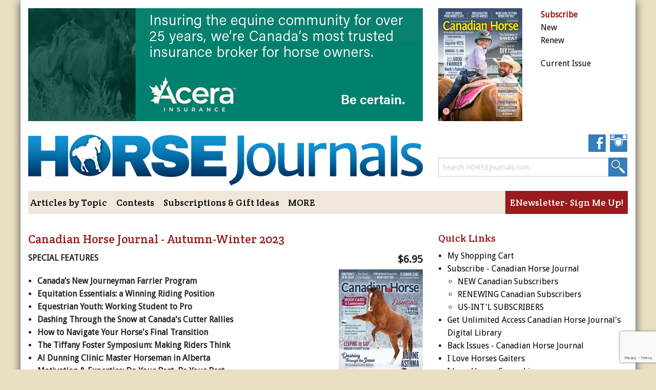

--- FILE ---
content_type: text/html; charset=utf-8
request_url: https://www.horsejournals.com/publication/canadian-horse-journal-autumn-winter-2023
body_size: 16693
content:
<!DOCTYPE html>
<!-- Sorry no IE7 support! -->
<!-- @see http://foundation.zurb.com/docs/index.html#basicHTMLMarkup -->

<!--[if IE 8]><html class="no-js lt-ie9" lang="en" dir="ltr"> <![endif]-->
<!--[if gt IE 8]><!--> <html class="no-js" lang="en" dir="ltr"> <!--<![endif]-->
<head>
  <!--[if IE]><![endif]-->
<link rel="dns-prefetch" href="//fonts.gstatic.com" />
<link rel="preconnect" href="//fonts.gstatic.com" crossorigin="" />
<link rel="dns-prefetch" href="//fonts.googleapis.com" />
<link rel="preconnect" href="//fonts.googleapis.com" />
<link rel="dns-prefetch" href="//horsej.b-cdn.net" />
<link rel="preconnect" href="//horsej.b-cdn.net" />
<link rel="dns-prefetch" href="//ajax.googleapis.com" />
<link rel="preconnect" href="//ajax.googleapis.com" />
<link rel="dns-prefetch" href="//www.google-analytics.com" />
<link rel="preconnect" href="//www.google-analytics.com" />
<link rel="dns-prefetch" href="//stats.g.doubleclick.net" />
<link rel="preconnect" href="//stats.g.doubleclick.net" />
<meta charset="utf-8" />
<meta http-equiv="x-dns-prefetch-control" content="on" />
<link rel="dns-prefetch" href="//horsej.b-cdn.net" />
<!--[if IE 9]>
<link rel="prefetch" href="//horsej.b-cdn.net" />
<![endif]-->
<meta name="viewport" content="width=device-width, initial-scale=1.0" />
<meta http-equiv="ImageToolbar" content="false" />
<meta name="description" content="SPECIAL FEATURES" />
<meta name="generator" content="Drupal 7 (http://drupal.org)" />
<link rel="canonical" href="https://www.horsejournals.com/publication/canadian-horse-journal-autumn-winter-2023" />
<link rel="shortlink" href="https://www.horsejournals.com/node/23134" />
<meta property="og:site_name" content="Horse Journals" />
<meta property="og:type" content="article" />
<meta property="og:url" content="https://www.horsejournals.com/publication/canadian-horse-journal-autumn-winter-2023" />
<meta property="og:title" content="Canadian Horse Journal - Autumn-Winter 2023" />
<meta property="og:description" content="SPECIAL FEATURES" />
<meta property="og:updated_time" content="2025-05-13T13:46:05-07:00" />
<meta property="article:published_time" content="2023-09-01T12:11:13-07:00" />
<meta property="article:modified_time" content="2025-05-13T13:46:05-07:00" />
  <title>Canadian Horse Journal - Autumn-Winter 2023 | Horse Journals</title>
  <link rel="stylesheet" href="https://horsej.b-cdn.net/files/advagg_css/css__s-Tp-l-n4iueo2yMQtBlxaC-yv_vRgKyH_9NFrQmQ7o__cuxUMUZxoIeUIE63wBWiLxwU4s30cmY9jVmtfm2Y_2I__DUTHZEfVRqjuSAtLN2YmSuY3wT9ln6d0BYL8MYpB6rs.css" />
<link rel="stylesheet" href="https://fonts.googleapis.com/css?family=Crete Round|Droid Sans" />
<link rel="stylesheet" href="https://horsej.b-cdn.net/files/advagg_css/css__bP26vY3-U7L0hlW0IxAwmcSf1EM1r2sZC0RPS30NpF8__L-FderheU5Wviz2ylB_qijN9zxY0KGSF_YzJGTfrRac__DUTHZEfVRqjuSAtLN2YmSuY3wT9ln6d0BYL8MYpB6rs.css" />
<style>h1,h2,h3,h4,h5,h6{font-family:Crete Round;}body{font-family:Droid Sans;}
</style>
  <script src="https://horsej.b-cdn.net/files/advagg_js/js__SlxZR0T0y0knhPGspoKKlEQqbk_RdNNsHwLrlCQRTSo__ZLTszubfEGdhyfHFvn4CYcOVPxG0R4TRhTLtKpGsSLI__DUTHZEfVRqjuSAtLN2YmSuY3wT9ln6d0BYL8MYpB6rs.js"></script>
<script src="//ajax.googleapis.com/ajax/libs/jquery/1.10.2/jquery.min.js"></script>
<script>window.jQuery || document.write("<script src='/sites/all/modules/jquery_update/replace/jquery/1.10/jquery.min.js'>\x3C/script>")</script>
<script src="https://horsej.b-cdn.net/files/advagg_js/js__h9AG0FBryLHgdq9PVHsDOdeUWx4pL46N7Gqqvvcl5mQ__JFihKBGDc_OWdkImtRD6Ef0xPQEm4MecmSGhX0_4k3k__DUTHZEfVRqjuSAtLN2YmSuY3wT9ln6d0BYL8MYpB6rs.js"></script>
<script>(function(i,s,o,g,r,a,m){i["GoogleAnalyticsObject"]=r;i[r]=i[r]||function(){(i[r].q=i[r].q||[]).push(arguments)},i[r].l=1*new Date();a=s.createElement(o),m=s.getElementsByTagName(o)[0];a.async=1;a.src=g;m.parentNode.insertBefore(a,m)})(window,document,"script","https://horsej.b-cdn.net/files/googleanalytics/analytics.js?t9t1c2","ga");ga("create", "UA-3841306-1", {"cookieDomain":"www.horsejournals.com"});ga("send", "pageview");</script>
<script src="https://horsej.b-cdn.net/files/advagg_js/js__v8JKXXjIoL4yQeFbdC-XZh2n-sH4iWbE1RrTSfixZqc__DW5Cr78LenbOw-X9fKcxk_3mWcJ_51rvlwXNDGTt9rI__DUTHZEfVRqjuSAtLN2YmSuY3wT9ln6d0BYL8MYpB6rs.js"></script>
<script>window.a2a_config=window.a2a_config||{};window.da2a={done:false,html_done:false,script_ready:false,script_load:function(){var a=document.createElement('script'),s=document.getElementsByTagName('script')[0];a.type='text/javascript';a.async=true;a.src='https://static.addtoany.com/menu/page.js';s.parentNode.insertBefore(a,s);da2a.script_load=function(){};},script_onready:function(){da2a.script_ready=true;if(da2a.html_done)da2a.init();},init:function(){for(var i=0,el,target,targets=da2a.targets,length=targets.length;i<length;i++){el=document.getElementById('da2a_'+(i+1));target=targets[i];a2a_config.linkname=target.title;a2a_config.linkurl=target.url;if(el){a2a.init('page',{target:el});el.id='';}da2a.done=true;}da2a.targets=[];}};(function ($){Drupal.behaviors.addToAny = {attach: function (context, settings) {if (context !== document && window.da2a) {if(da2a.script_ready)a2a.init_all();da2a.script_load();}}}})(jQuery);a2a_config.callbacks=a2a_config.callbacks||[];a2a_config.callbacks.push({ready:da2a.script_onready});a2a_config.overlays=a2a_config.overlays||[];a2a_config.templates=a2a_config.templates||{};</script>
<script src="https://horsej.b-cdn.net/files/advagg_js/js__LfxqOiFYnm36UWmjkGf9lY0bKCdSWBmnPKAmnd1DSn4__34KEfYwkkpxyNAgqsHKDogLU-vhKwhqkrNG2UWQtAno__DUTHZEfVRqjuSAtLN2YmSuY3wT9ln6d0BYL8MYpB6rs.js"></script>
<script>jQuery.extend(Drupal.settings, {"basePath":"\/","pathPrefix":"","setHasJsCookie":0,"ajaxPageState":{"theme":"horsejnew","theme_token":"zcAsXyfMEHNkoZVXlb1ji40ccbVksCMxVaSS-mt3HxE","jquery_version":"1.10","css":{"modules\/system\/system.base.css":1,"modules\/system\/system.messages.css":1,"modules\/system\/system.theme.css":1,"sites\/all\/modules\/pollim\/modules\/choices\/theme\/choices.css":1,"modules\/comment\/comment.css":1,"sites\/all\/modules\/date\/date_api\/date.css":1,"sites\/all\/modules\/date\/date_popup\/themes\/datepicker.1.7.css":1,"sites\/all\/modules\/date\/date_repeat_field\/date_repeat_field.css":1,"modules\/field\/theme\/field.css":1,"modules\/node\/node.css":1,"sites\/all\/modules\/om_maximenu\/css\/om_maximenu.css":1,"modules\/poll\/poll.css":1,"modules\/search\/search.css":1,"sites\/all\/modules\/simpleads\/simpleads.css":1,"sites\/all\/modules\/ubercart\/uc_order\/uc_order.css":1,"sites\/all\/modules\/ubercart\/uc_product\/uc_product.css":1,"sites\/all\/modules\/ubercart\/uc_store\/uc_store.css":1,"modules\/user\/user.css":1,"sites\/all\/modules\/views\/css\/views.css":1,"sites\/all\/modules\/uc_discounts_alt\/uc_discounts\/uc_discounts.css":1,"sites\/all\/modules\/ctools\/css\/ctools.css":1,"sites\/all\/modules\/video\/css\/video.css":1,"sites\/all\/modules\/views_jqfx_cycle\/views_jqfx_cycle.css":1,"sites\/all\/modules\/custom_search\/custom_search.css":1,"sites\/all\/modules\/ds\/layouts\/ds_2col\/ds_2col.css":1,"sites\/all\/modules\/megamenu\/megamenu.css":1,"sites\/all\/modules\/megamenu\/megamenu-skins.css":1,"sites\/all\/modules\/addtoany\/addtoany.css":1,"https:\/\/fonts.googleapis.com\/css?family=Crete Round|Droid Sans":1,"sites\/all\/libraries\/foundation_icons_all\/foundation_icons_social\/stylesheets\/social_foundicons.css":1,"sites\/all\/libraries\/foundation_icons_all\/foundation_icons_general_enclosed\/stylesheets\/general_enclosed_foundicons.css":1,"sites\/all\/themes\/horsejnew\/css\/normalize.css":1,"sites\/all\/themes\/horsejnew\/css\/foundation.min.css":1,"sites\/all\/themes\/horsejnew\/css\/fontstyles.css":1,"sites\/all\/themes\/horsejnew\/css\/horsej.css":1,"sites\/all\/themes\/horsejnew\/css\/style.css":1,"0":1},"js":{"public:\/\/google_tag\/google_tag.script.js":1,"\/\/ajax.googleapis.com\/ajax\/libs\/jquery\/1.10.2\/jquery.min.js":1,"misc\/jquery-extend-3.4.0.js":1,"misc\/jquery-html-prefilter-3.5.0-backport.js":1,"misc\/jquery.once.js":1,"misc\/drupal.js":1,"sites\/all\/modules\/jquery_update\/replace\/ui\/external\/jquery.cookie.js":1,"sites\/all\/modules\/jquery_update\/replace\/misc\/jquery.form.min.js":1,"misc\/form-single-submit.js":1,"misc\/ajax.js":1,"sites\/all\/modules\/jquery_update\/js\/jquery_update.js":1,"sites\/all\/modules\/pollim\/modules\/choices\/js\/choices.js":1,"sites\/all\/modules\/pollim\/modules\/choices\/js\/jquery.cookie.min.js":1,"sites\/all\/modules\/om_maximenu\/js\/om_maximenu.js":1,"sites\/all\/modules\/simpleads\/simpleads.js":1,"sites\/all\/modules\/simpleads\/modules\/simpleads_campaigns\/simpleads_campaigns.js":1,"sites\/all\/modules\/authcache\/authcache.js":1,"sites\/all\/modules\/video\/js\/video.js":1,"sites\/all\/libraries\/jquery.cycle\/jquery.cycle.all.min.js":1,"sites\/all\/modules\/views_jqfx_cycle\/views_jqfx_cycle.js":1,"sites\/all\/modules\/custom_search\/js\/custom_search.js":1,"sites\/all\/modules\/views\/js\/base.js":1,"misc\/progress.js":1,"sites\/all\/modules\/views\/js\/ajax_view.js":1,"sites\/all\/modules\/megamenu\/megamenu.js":1,"sites\/all\/modules\/google_analytics\/googleanalytics.js":1,"sites\/all\/themes\/hj\/js\/listing.js":1,"sites\/all\/modules\/field_group\/field_group.js":1,"sites\/all\/themes\/zurb_foundation\/js\/vendor\/modernizr.js":1,"sites\/all\/themes\/horsejnew\/js\/foundation.min.js":1,"sites\/all\/themes\/horsejnew\/js\/libs.min.js":1,"sites\/all\/themes\/horsejnew\/js\/jquery.dotdotdot.min.js":1,"sites\/all\/themes\/horsejnew\/js\/readmore.min.js":1,"sites\/all\/themes\/horsejnew\/js\/app.min.js":1}},"authcache":{"q":"node\/23134","cp":{"path":"\/","domain":"www.horsejournals.com","secure":true},"cl":23.148148148148},"custom_search":{"form_target":"_self","solr":0},"views":{"ajax_path":"\/views\/ajax","ajaxViews":{"views_dom_id:authcache-ads-top-right-block":{"view_name":"ads_top_right","view_display_id":"block","view_args":"","view_path":"node\/23134","view_base_path":null,"view_dom_id":"authcache-ads-top-right-block","pager_element":0},"views_dom_id:2a3db4ce1eca08fbb7987be11c066741":{"view_name":"recently_posted_articles","view_display_id":"block","view_args":"","view_path":"node\/23134","view_base_path":null,"view_dom_id":"2a3db4ce1eca08fbb7987be11c066741","pager_element":0},"views_dom_id:authcache-featured-businesses-block-1":{"view_name":"featured_businesses","view_display_id":"block_1","view_args":"","view_path":"node\/23134","view_base_path":null,"view_dom_id":"authcache-featured-businesses-block-1","pager_element":0}}},"urlIsAjaxTrusted":{"\/views\/ajax":true,"\/search\/node":true,"\/publication\/canadian-horse-journal-autumn-winter-2023":true},"megamenu":{"timeout":"500","sizewait":"250","hoverwait":"400"},"googleanalytics":{"trackOutbound":1,"trackMailto":1,"trackDownload":1,"trackDownloadExtensions":"7z|aac|arc|arj|asf|asx|avi|bin|csv|doc(x|m)?|dot(x|m)?|exe|flv|gif|gz|gzip|hqx|jar|jpe?g|js|mp(2|3|4|e?g)|mov(ie)?|msi|msp|pdf|phps|png|ppt(x|m)?|pot(x|m)?|pps(x|m)?|ppam|sld(x|m)?|thmx|qtm?|ra(m|r)?|sea|sit|tar|tgz|torrent|txt|wav|wma|wmv|wpd|xls(x|m|b)?|xlt(x|m)|xlam|xml|z|zip","trackDomainMode":"1"},"field_group":{"div":"full"}});</script>
  <!--[if lt IE 9]>
		<script src="http://html5shiv.googlecode.com/svn/trunk/html5.js"></script>
	<![endif]-->
<meta name="p:domain_verify" content="a3e6f574c8e2f03b7089fcc272361f18"/>
<!-- Facebook Pixel Code -->
<script>
!function(f,b,e,v,n,t,s)
{if(f.fbq)return;n=f.fbq=function(){n.callMethod?
n.callMethod.apply(n,arguments):n.queue.push(arguments)};
if(!f._fbq)f._fbq=n;n.push=n;n.loaded=!0;n.version='2.0';
n.queue=[];t=b.createElement(e);t.async=!0;
t.src=v;s=b.getElementsByTagName(e)[0];
s.parentNode.insertBefore(t,s)}(window,document,'script',
'https://connect.facebook.net/en_US/fbevents.js');
 fbq('init', '4111863305560804'); 
fbq('track', 'PageView');
</script>
<noscript>
 <img height="1" width="1" 
src="https://www.facebook.com/tr?id=4111863305560804&ev=PageView
&noscript=1"/>
</noscript>
<!-- End Facebook Pixel Code -->
<meta name="facebook-domain-verification" content="djxak2q533uka8wmoaiwocgknjr9tl" />
</head>
<body class="html not-front not-logged-in no-sidebars page-node page-node- page-node-23134 node-type-publication uc-product-node section-publication" >
  <div class="skip-link">
    <a href="#main-content" class="element-invisible element-focusable">Skip to main content</a>
  </div>
    <noscript aria-hidden="true"><iframe src="https://www.googletagmanager.com/ns.html?id=GTM-5G8SCPB" height="0" width="0" style="display:none;visibility:hidden" title="Google Tag Manager">Google Tag Manager</iframe></noscript>  
<!-- start from drupal body -->
<div class="row">
  <div id="main-wrapper" class="columns" >
    <div class="row">
      	</div>
    <div class="row title-row" data-equalizer="h1" data-options="equalize_on_stack: false">
      <div class="large-8 medium-12 small-12 columns logo-space" data-equalizer-watch="h1">
          <div id="block-views-ads-top-right-block" class="viewsblock block-views text-center block-views-ads-top-right-block">


      
  <div class="content">
    <div class="view view-ads-top-right view-id-ads_top_right view-display-id-block view-dom-id-authcache-ads-top-right-block">
        
  
  
      <div class="view-content">
      <div class="simpleads-209-views-ads_top_right-209-509">
  
<div id="views-ads_top_right-209-509">
  <div class="simplead-container image-ad first">
      <a href="https://www.horsejournals.com/simpleads/redirect/19049" target="_blank" rel="sponsored"><img typeof="foaf:Image" src="https://horsej.b-cdn.net/files/field/image/acera-lb-0224-adjusted1225.jpg" width="770" height="220" alt="" /></a>  </div>
</div></div>
    </div>
  
  
  
  
  
  
</div>  </div>
</div>
        <div id="logo">
        <h1><a href="/" title="Home">
            <img src="https://horsej.b-cdn.net/files/hj-logo_2.png" alt="Home" />
          </a></h1>
        </div>
      </div>
      <div class="container hide-for-small-only hide-for-medium-only" data-equalizer="h2" data-options="equalize_on_stack: false">
	          <div class="large-2 medium-2 small-6 columns" data-equalizer-watch="yh1">
          <div class="container" data-equalizer-watch="h2">
            <div class="row">
                <div id="block-views-canadian-horse-journal-block" class="viewsblock block-views large-12 columns block-views-canadian-horse-journal-block">


      
  <div class="content">
    <div class="view view-canadian-horse-journal view-id-canadian_horse_journal view-display-id-block view-dom-id-04f3468c2046770df343b9c55b3c0ad0">
        
  
  
      <div class="view-content">
        <div class="views-row views-row-1 views-row-odd views-row-first views-row-last">
      
  <div class="views-field views-field-uc-product-image">        <div class="field-content"><a href="/publication/canadas-equine-guide-2026"><img typeof="foaf:Image" src="https://horsej.b-cdn.net/files/styles/medium/public/cover-chj-web-ceg26.jpg?itok=oZWr4gG0" width="164" height="220" alt="" /></a></div>  </div>  </div>
    </div>
  
  
  
  
  
  
</div>  </div>
</div>
            </div>
          </div>
        </div>
				 
        <div class="large-2 medium-4 small-6 columns" data-equalizer-watch="yh1">
          <div class="container"  data-equalizer-watch="h2">
            <div class="row">
                <div id="block-block-49" class="blockblock block-block small-12 columns clearfix block-block-49">


      
  <div class="content">
    <p><span style="color: #000000;"><a href="/subscribe-canadian-horse-journal"><span style="color: #000000;"><strong>Subscribe</strong></span></a></span><br /><a href="https://www.horsejournals.com/product/chj-holiday-subscription-sale-new-subscribers"><span style="color: #000000;"><span style="color: #000000;">New</span></span></a><br /><span style="color: #000000;"><a href="https://www.horsejournals.com/product/chj-gift-offer-renew-ptso-cqha"><span style="color: #000000;">Renew</span></a></span></p>
<p><span style="color: #000000;"><a href="/node/latest/publication"><span style="color: #000000;">Current Issue</span></a></span></p>
  </div>
</div>
            </div>
          </div>
        </div>
   <div class="large-4 medium-12 small-12 columns hide-for-small-only hide-for-medium-only" >
<div class="row">
  <div id="block-block-57" class="blockblock block-block large-12 medium-12 small-12 columns right block-block-57">


      
  <div class="content">
      <ul id="social-profile" class="inline-list">
      <li class="small--3">
        <a href="https://www.facebook.com/CanadianHorseJournal" target="_blank" rel="me">
          <i class="foundicon-facebook"></i>
             </a>
      </li>
      <li class="small--3">
        <a href="https://www.instagram.com/horsejournals/" target="_blank" rel="me">
          <i class="foundicon-instagram"></i>
        </a>
      </li>
<li class="small-3" style="display:none;">
<svg width="30" height="30" viewBox="0 0 1200 1227" fill="none" xmlns="http://www.w3.org/2000/svg">
<path d="M714.163 519.284L1160.89 0H1055.03L667.137 450.887L357.328 0H0L468.492 681.821L0 1226.37H105.866L515.491 750.218L842.672 1226.37H1200L714.137 519.284H714.163ZM569.165 687.828L521.697 619.934L144.011 79.6944H306.615L611.412 515.685L658.88 583.579L1055.08 1150.3H892.476L569.165 687.854V687.828Z" fill="blue"/>
</svg>
</li>
  </ul>  </div>
</div>
<div id="block-search-form" class="searchblock block-search large-12 medium-12 columns block-search-form">


      
  <div class="content">
    <form class="search-form" role="search" action="/publication/canadian-horse-journal-autumn-winter-2023" method="post" id="search-block-form" accept-charset="UTF-8"><div><div class="container-inline">
      <h2 class="element-invisible">Search form</h2>
    <div class="row collapse"><div class="small-8 columns"><div class="form-item form-type-textfield form-item-search-block-form">
  <label class="element-invisible" for="edit-search-block-form--2">Search this site </label>
 <input title="Enter the terms you wish to search for." class="custom-search-box form-text" placeholder="Search HORSEJournals.com" type="text" id="edit-search-block-form--2" name="search_block_form" value="" size="15" maxlength="128" />
</div>
</div><div class="small-4 columns"><input alt="" class="custom-search-button secondary button radius postfix expand form-submit" type="image" id="edit-submit" name="op" src="https://horsej.b-cdn.net/files/custom_search/search.png" /></div></div><input type="hidden" name="form_build_id" value="form-nh750UAwH7qvh-ZP9cVVlUOj-vZaOgsik503o3VU-kg" />
<input type="hidden" name="form_id" value="search_block_form" />
</div>
</div></form>  </div>
</div>
</div>

</div>
</div>
    </div>
    <!-- Top menu / toolbar -->
    <div class="topline">
      <header id="header" role="banner large-12 columns" >
        <div class="contain-to-grid sticky">
          <div class="sticky">
            <nav class="top-bar" data-topbar  data-options="mobile_show_parent_link:true">
              <section class="top-bar-section">
                                  <ul id="main-menu" class="main-nav"><li class="first expanded has-dropdown"><a title="" href="#" class="nolink">Articles by Topic</a><ul class="dropdown"><li class="first expanded has-dropdown"><a href="/horse-care">Horse Care</a><ul class="dropdown"><li class="first leaf"><a href="/horse-care/feed-nutrition">Feed &amp; Nutrition</a></li><li class="expanded has-dropdown"><a href="/horse-care/general-care">General Care</a><ul class="dropdown"><li class="first leaf" title=""><a href="/general-care/vaccinations" title="">Vaccinations</a></li><li class="leaf" title=""><a href="/general-care/deworming" title="">Deworming</a></li><li class="last leaf" title=""><a href="/general-care/dentistry" title="">Dentistry</a></li></ul></li><li class="leaf"><a href="/horse-care/hoof-care">Hoof Care</a></li><li class="leaf"><a href="/horse-care/grooming">Grooming</a></li><li class="expanded has-dropdown"><a href="/horse-care/seasonal-care">Seasonal Care</a><ul class="dropdown"><li class="first leaf"><a href="/seasonal-care/spring">Spring</a></li><li class="leaf"><a href="/seasonal-care/summer">Summer</a></li><li class="leaf"><a href="/seasonal-care/autumn">Autumn</a></li><li class="last leaf"><a href="/seasonal-care/winter">Winter</a></li></ul></li><li class="leaf"><a href="/horse-care/alternative-therapies">Alternative Therapies</a></li><li class="leaf"><a href="/horse-care/illness-injury">Illness &amp; Injury</a></li><li class="last leaf"><a href="/horse-care/breeding">Breeding</a></li></ul></li><li class="expanded has-dropdown"><a href="/riding-training">Riding &amp; Training</a><ul class="dropdown"><li class="first expanded has-dropdown" title=""><a href="/riding-training/english" title="">English</a><ul class="dropdown"><li class="first leaf" title=""><a href="/english/dressage" title="">Dressage</a></li><li class="leaf" title=""><a href="/english/hunter-jumper" title="">Hunter Jumper</a></li><li class="leaf" title=""><a href="/english/eventing" title="">Eventing</a></li><li class="last leaf"><a href="/english/other">Other</a></li></ul></li><li class="expanded has-dropdown" title=""><a href="/riding-training/western" title="">Western</a><ul class="dropdown"><li class="first leaf" title=""><a href="/western/reining" title="">Reining</a></li><li class="leaf" title=""><a href="/western/western-pleasure" title="">Western Pleasure</a></li><li class="last leaf"><a href="/western/other">Other</a></li></ul></li><li class="expanded has-dropdown"><a href="/riding-training/general">General</a><ul class="dropdown"><li class="first leaf"><a href="/general/schooling">Schooling</a></li><li class="leaf"><a href="/general/ground-work-handling">Ground Work &amp; Handling</a></li><li class="last leaf"><a href="/general/horse-behaviour-psychology">Horse Behaviour &amp; Psychology</a></li></ul></li><li class="expanded has-dropdown"><a href="/riding-training/more-disciplines">More Disciplines</a><ul class="dropdown"><li class="first leaf"><a href="/more-disciplines/beginner">Beginner</a></li><li class="leaf"><a href="/more-disciplines/natural-horsemanship">Natural Horsemanship</a></li><li class="leaf"><a href="/more-disciplines/trail">Trail</a></li><li class="leaf"><a href="/more-disciplines/para">Para</a></li><li class="last leaf"><a href="/more-disciplines/other">Other</a></li></ul></li><li class="expanded has-dropdown"><a href="/riding-training/rider-development">Rider Development</a><ul class="dropdown"><li class="first leaf" title=""><a href="/rider-development/fitness" title="">Fitness</a></li><li class="last leaf" title=""><a href="/rider-development/psychology" title="">Psychology</a></li></ul></li><li class="last leaf"><a href="/riding-training/tack-gear">Tack &amp; Gear</a></li></ul></li><li class="expanded has-dropdown expanding"><a href="/blog" class="expanding">Blogs + Podcasts</a><ul class="dropdown"><li class="first leaf"><a href="/blog/blog-north-country-equestrian-abby-stilwell">Blog - North Country Equestrian with Abby Stilwell</a></li><li class="leaf"><a href="/blog/blog-equine-fitness-performance-jec-ballou">Blog - Equine Fitness &amp; Performance with Jec A. Ballou</a></li><li class="leaf"><a href="/blog/blog-spotlight-favourite-horse-breeds">Blog - Spotlight On...Favourite Horse Breeds</a></li><li class="leaf"><a href="/blog/blog-open-gate">Blog - The Open Gate Reader</a></li><li class="leaf"><a href="/blog/podcast-best-horse-practices-jec-ballou">Podcast - BestHorse Practices with Jec Ballou</a></li><li class="leaf"><a href="/blog/podcast-research-equine-guelph">Podcast - Research Radio by Equine Guelph</a></li><li class="last leaf"><a href="/blog/podcast-whole-horse-alexa-linton">Podcast - The Whole Horse with Alexa Linton</a></li></ul></li><li class="expanded has-dropdown"><a href="/popular">Popular</a><ul class="dropdown"><li class="first leaf"><a href="/popular/breed-profiles">Breed Profiles</a></li><li class="leaf"><a href="/popular/business-product-profiles">Business &amp; Product Profiles</a></li><li class="leaf"><a href="/popular/careers-education">Careers &amp; Education</a></li><li class="leaf"><a href="/popular/interviews-profiles">Interviews &amp; Profiles</a></li><li class="leaf"><a href="/popular/history-heritage">History &amp; Heritage</a></li><li class="leaf"><a href="/popular/rescue-welfare">Rescue &amp; Welfare</a></li><li class="leaf"><a href="/popular/reviews">Reviews</a></li><li class="leaf"><a href="/popular/holidays">Holidays</a></li><li class="leaf"><a href="/popular/horse-crazy">Horse Crazy</a></li><li class="leaf"><a href="/popular/horse-industry">Horse Industry</a></li><li class="leaf"><a href="/popular/how">How-To</a></li><li class="last leaf"><a href="/tough-questions">Tough Questions</a></li></ul></li><li class="leaf"><a href="/equinews">Equinews</a></li><li class="expanded has-dropdown"><a href="/acreages-stables">Acreages &amp; Stables</a><ul class="dropdown"><li class="first leaf"><a href="/acreages-stables/arena-footing">Arena &amp; Footing</a></li><li class="leaf"><a href="/acreages-stables/barns-stables">Barns &amp; Stables</a></li><li class="leaf"><a href="/acreages-stables/fencing-pasture">Fencing &amp; Pasture</a></li><li class="leaf"><a href="/acreages-stables/management-maintenance">Management &amp; Maintenance</a></li><li class="last leaf"><a href="/acreages-stables/transport-equipment">Transport &amp; Equipment</a></li></ul></li><li class="leaf"><a href="/promoted-content">Promoted Content</a></li><li class="last leaf"><a href="/popular/videos">Videos</a></li></ul></li><li class="leaf"><a href="https://www.horsejournals.com/contests">Contests</a></li><li class="expanded has-dropdown"><a href="/shop">Subscriptions &amp; Gift Ideas</a><ul class="dropdown"><li class="first leaf"><a href="/cart">My Shopping Cart</a></li><li class="leaf"><a href="/subscribe-canadian-horse-journal">Subscriptions - Canadian Horse Journal</a></li><li class="leaf"><a href="https://www.horsejournals.com/catalog/canadian-horse-journal">Buy a Back Issue in Print</a></li><li class="leaf"><a href="/product/unlimited-access-our-digital-back-issues">Buy Unlimited Access to our Digital Library</a></li><li class="leaf"><a href="https://www.horsejournals.com/product/i-love-horses-multi-functional-gaiter">I Love Horses Gaiters</a></li><li class="leaf"><a href="https://www.horsejournals.com/product/i-love-horses-handcrafted-collection">I Love Horses Scrunchies</a></li><li class="leaf"><a href="/product/i-love-horses-adult-colouring-book">I Love Horses Adult Colouring Book</a></li><li class="last leaf"><a href="https://www.horsejournals.com/product/i-love-horses-tote-bag">I Love Horses Tote Bag</a></li></ul></li><li class="last expanded has-dropdown"><a title="" href="#" class="nolink">MORE</a><ul class="dropdown"><li class="first leaf"><a href="/help">Login/View Profile</a></li><li class="expanded has-dropdown"><a href="/subscribe-canadian-horse-journal">Magazine</a><ul class="dropdown"><li class="first expanded has-dropdown"><a href="/subscribe-canadian-horse-journal">Buy a Subscription</a><ul class="dropdown"><li class="first leaf"><a href="http://www.horsejournals.com/product/canadian-horse-journal">New Subscribers</a></li><li class="leaf"><a href="http://www.horsejournals.com/product/canadian-horse-journal-renew">Renewing</a></li><li class="leaf"><a href="http://www.horsejournals.com/product/reduced-rates">Give a Gift</a></li><li class="last leaf"><a href="http://www.horsejournals.com/product/reduced-rates">Association Member Rates</a></li></ul></li><li class="expanded has-dropdown"><a title="" href="#" class="nolink">Back Issues</a><ul class="dropdown"><li class="first leaf"><a href="/catalog/back-issues-0">Back Issues</a></li><li class="last leaf"><a href="/node/latest/publication">Current Issue</a></li></ul></li><li class="expanded has-dropdown"><a title="" href="#" class="nolink">Subscriber Services</a><ul class="dropdown"><li class="first leaf"><a href="/change-address">Change of Address</a></li><li class="last leaf"><a href="https://www.horsejournals.com/help/#Schedule">Publishing Schedule</a></li></ul></li><li class="expanded has-dropdown"><a href="https://www.horsejournals.com/canadian-horse-journal-distributor-program">Distributors</a><ul class="dropdown"><li class="first leaf"><a href="https://www.horsejournals.com/canadian-horse-journal-distributor-program#RotatingProgram">Become a Distributor</a></li><li class="last leaf"><a href="https://www.horsejournals.com/canadian-horse-journal-distributor-program">Find a Distributor</a></li></ul></li><li class="last leaf"><a href="/sponsorships">Sponsorship Program</a></li></ul></li><li class="expanded has-dropdown"><a href="/search-business-listings">Marketplace</a><ul class="dropdown"><li class="first leaf"><a href="/order-listing">Place A Listing</a></li><li class="leaf"><a href="http://horsejournals.com/user/mylistings">My Listings</a></li><li class="leaf"><a href="/search-business-listings">Businesses &amp; Services</a></li><li class="leaf"><a href="/classifieds">Horses For Sale, Properties, &amp; More</a></li><li class="leaf"><a href="/popular/business-product-profiles">Business &amp; Product Profiles</a></li><li class="last leaf"><a href="/popular/reviews">Reviews</a></li></ul></li><li class="leaf"><a href="https://www.horsejournals.com/horse-community-supporters">Support Us</a></li><li class="last expanded has-dropdown"><a title="" href="#" class="nolink">How to Reach Us</a><ul class="dropdown"><li class="first leaf"><a href="/contact-us">Contact Us</a></li><li class="leaf"><a href="/advertise">Advertising</a></li><li class="leaf"><a href="https://www.horsejournals.com/make-payment">Make a Payment</a></li><li class="last leaf"><a href="/writers-guidelines">Writer&#039;s Guidelines</a></li></ul></li></ul></li></ul>                                                  <ul id="secondary-menu" class="secondary link-list right"><li class="first last expanded has-dropdown"><a href="/e-newsletter-unique-stories-fun-contests-special-offers">ENewsletter- Sign Me Up!</a><ul class="dropdown"><li class="first last leaf"><a href="https://www.horsejournals.com/e-newsletter-unique-stories-fun-contests-special-offers#ENewsArchive">Archive</a></li></ul></li></ul>                              </section>

              <!-- Toolbar & mobile menu icon -->
              <ul class="title-area">
		        <li class="name">
                  <ul id="quick-links">
                    <!-- Toolbar Search -->
                    <li class="search">
                      <a href="#" data-reveal-id="search-mundus">
                        <i class="foundicon-search"></i>
                      </a>
                      <div id="search-mundus" class="reveal-modal" data-reveal aria-labelledby="modalTitle" aria-hidden="true" role="dialog">
                        <form class="search-form" action="/search/node" method="post" id="search-form" accept-charset="UTF-8"><div><div class="container-inline form-wrapper" id="edit-basic"><div class="form-item form-type-textfield form-item-keys">
  <label for="edit-keys">Enter your keywords </label>
 <input type="text" id="edit-keys" name="keys" value="" size="40" maxlength="255" class="form-text" />
</div>
<button id="edit-submit--2" name="op" value="Search" type="submit" class="form-submit">Search</button>
</div><input type="hidden" name="form_build_id" value="form-RoTk3vM3Q3Pj9GI_fBvP7s7JSviJZFSbIXWpqeESRQQ" />
<input type="hidden" name="form_id" value="search_form" />
</div></form>                        <a class="close-reveal-modal" aria-label="Close">
                          <i class="foundicon-remove"></i>
                        </a>
                      </div>
                    </li>
                    <!-- end Toolbar Search  -->
                    <li class="subscribe">
                      <a href="/subscribe-canadian-horse-journal">Magazine</a>
                    </li>
                    <!-- Mundus login  -->
                                      </ul>
			    </li>

                <!--  mobile menu icon -->
                <li class="toggle-topbar menu-icon"><a href="#"><span><!--menu--></span></a></li>
                <!-- end mobile menu icon -->
              </ul>
              <!-- end toolbar & mobile menu icon -->
            </nav>
            <!-- end navigation toolbar bar-->
          </div>
        </div>
      </header>
	</div>

  <!-- end of top menu / toolbar -->

              <div class="tabs"></div>
      
  <!--<div class="row">-->
    <div class="row"  data-equalizer-mq="large-up" data-equalizer="r1" data-options="equalize_on_stack: true">

    <!--<div id="content" class="medium-12	 columns" role="main">-->

      <!-- Drupal default content  -->
            
            	
	        	  
	  
        <div id="cnt_block-block-67" class="blockblock block-block opencontainer large-8 columns block-block-67"  >
<div class="row">
<div id="block-block-67" class="block " >
      
  <div class="content">
    <div class="large-12 columns">  </div>
</div>
<div id="block-system-main" class="systemblock block-system block-system-main large-12 columns">


      
  <div class="content">
    <div  about="/publication/canadian-horse-journal-autumn-winter-2023" typeof="sioc:Item foaf:Document" class="ds-1col node node-publication view-mode-full  clearfix">

  
  <div class="field field-name-title field-type-ds field-label-hidden field-wrapper"><h2>Canadian Horse Journal - Autumn-Winter 2023</h2></div><div class="group-top-right field-group-div right"><div  class="product-info display-price uc-product-23134"><span class="uc-price">$6.95</span></div><div class="field field-name-uc-product-image field-type-image field-label-hidden field-wrapper"><img typeof="foaf:Image" src="https://horsej.b-cdn.net/files/styles/medium/public/cover-chj-east-web-autumnwinter2023.jpg?itok=pyQxz4a0" width="164" height="220" alt="" /></div></div><div class="body field"><p><strong>SPECIAL FEATURES</strong></p>
<ul>
<li><strong>Canada’s New Journeyman Farrier Program</strong></li>
<li><strong>Equitation Essentials: a Winning Riding Position</strong></li>
<li><strong>Equestrian Youth: Working Student to Pro</strong></li>
<li><strong>Dashing Through the Snow at Canada's Cutter Rallies</strong></li>
<li><strong>How to Navigate Your Horse's Final Transition</strong></li>
<li><strong>The Tiffany Foster Symposium: Making Riders Think</strong></li>
<li><strong>Al Dunning Clinic: Master Horseman in Alberta</strong></li>
<li><strong>Motivation &amp; Expertise: Do Your Best, Be Your Best</strong></li>
</ul>
<p><strong>HEALTH &amp; RESEARCH</strong></p>
<ul>
<li><strong>Emotional Bond Can Lead to Better Horse Health</strong></li>
<li><strong>Equine Asthma: Tips for Better Breathing</strong></li>
<li><strong>It All Hinges on the Joints</strong></li>
<li><strong>New Technology to Evaluate Lameness</strong></li>
<li><strong>Healthier Afoot with Lifestyle Changes</strong></li>
</ul>
<p><strong>MORE</strong></p>
<ul>
<li><strong>Horse Community Heroes</strong></li>
<li><strong>Horse Council BC News</strong></li>
<li><strong>Canadian Therapeutic Riding Association News</strong></li>
<li><strong>Canadian Quarter Horse Association News</strong></li>
</ul>
<p class="header2">Featuring the <a href="https://issuu.com/canadianhorsejournal/docs/horsehealthlines-fall2023?fr=xKAE9_zU1NQ">Fall 2023 Issue of Horse Health Lines</a>, by WCVM</p>
<p><strong><a href="https://www.horsejournals.com/subscribe-canadian-horse-journal" class="header1">Subscribe today at our Best Available Rates!</a></strong></p>
<p class="header2" style="color: #304360; font-family: Verdana; font-size: 14px; font-style: normal; font-variant: normal; font-weight: bold; letter-spacing: normal; orphans: 2; text-align: left; text-decoration: none; text-indent: 0px; text-transform: none; -webkit-text-stroke-width: 0px; white-space: normal; word-spacing: 0px;">Buy Your Issue Here<span style="color: #000000; font-family: Arial, Helvetica, sans-serif; font-size: 12px;"> </span></p>
</div><div  class="product-info sell-price"><span class="uc-price-label">Price:</span> <span class="uc-price">$6.95</span></div><div class="add-to-cart"><form action="/publication/canadian-horse-journal-autumn-winter-2023" method="post" id="uc-product-add-to-cart-form-23134" accept-charset="UTF-8"><div><div id="uc_product_add_to_cart_form-23134-attributes" class="attributes"><div class="attribute attribute-16 odd"><div class="form-item form-type-radios form-item-attributes-16">
  <label for="edit-attributes-16">Additional Costs for Shipping by Country <span class="form-required" title="This field is required.">*</span></label>
 <div id="edit-attributes-16" class="form-radios"><div class="form-item form-type-radio form-item-attributes-16">
 <input type="radio" id="edit-attributes-16-101" name="attributes[16]" value="101" class="form-radio" />  <label class="option" for="edit-attributes-16-101">Canada - Free Shipping! </label>

</div>
<div class="form-item form-type-radio form-item-attributes-16">
 <input type="radio" id="edit-attributes-16-99" name="attributes[16]" value="99" class="form-radio" />  <label class="option" for="edit-attributes-16-99">United States, +$8.00 </label>

</div>
<div class="form-item form-type-radio form-item-attributes-16">
 <input type="radio" id="edit-attributes-16-100" name="attributes[16]" value="100" class="form-radio" />  <label class="option" for="edit-attributes-16-100">International, +$18.00 </label>

</div>
</div>
<div class="description">Shipping prices in Canadian funds</div>
</div>
</div><div class="attribute attribute-71 even"><div class="form-item form-type-checkboxes form-item-attributes-71">
  <label for="edit-attributes-71">Add Back Issues (print copy unless specified) - Canada - Free Shipping! </label>
 <div id="edit-attributes-71" class="form-checkboxes"><div class="form-item form-type-checkbox form-item-attributes-71-398">
 <input type="checkbox" id="edit-attributes-71-398" name="attributes[71][398]" value="398" checked="checked" class="form-checkbox" />  <label class="option" for="edit-attributes-71-398">No Thanks! </label>

</div>
<div class="form-item form-type-checkbox form-item-attributes-71-482">
 <input type="checkbox" id="edit-attributes-71-482" name="attributes[71][482]" value="482" class="form-checkbox" />  <label class="option" for="edit-attributes-71-482">Canadian Horse Journal - Summer 2025, +$7.95 </label>

</div>
<div class="form-item form-type-checkbox form-item-attributes-71-481">
 <input type="checkbox" id="edit-attributes-71-481" name="attributes[71][481]" value="481" class="form-checkbox" />  <label class="option" for="edit-attributes-71-481">Canadian Horse Journal - Spring 2025, +$7.95 </label>

</div>
<div class="form-item form-type-checkbox form-item-attributes-71-480">
 <input type="checkbox" id="edit-attributes-71-480" name="attributes[71][480]" value="480" class="form-checkbox" />  <label class="option" for="edit-attributes-71-480">Canada's Equine Guide 2025 (Special Edition), +$9.95 </label>

</div>
<div class="form-item form-type-checkbox form-item-attributes-71-464">
 <input type="checkbox" id="edit-attributes-71-464" name="attributes[71][464]" value="464" class="form-checkbox" />  <label class="option" for="edit-attributes-71-464">Canadian Horse Journal - Autumn-Winter 2024, +$7.95 </label>

</div>
<div class="form-item form-type-checkbox form-item-attributes-71-462">
 <input type="checkbox" id="edit-attributes-71-462" name="attributes[71][462]" value="462" class="form-checkbox" />  <label class="option" for="edit-attributes-71-462">Canadian Horse Journal - Summer 2024, +$7.95 </label>

</div>
<div class="form-item form-type-checkbox form-item-attributes-71-461">
 <input type="checkbox" id="edit-attributes-71-461" name="attributes[71][461]" value="461" class="form-checkbox" />  <label class="option" for="edit-attributes-71-461">Canadian Horse Journal - Spring 2024, +$7.95 </label>

</div>
<div class="form-item form-type-checkbox form-item-attributes-71-460">
 <input type="checkbox" id="edit-attributes-71-460" name="attributes[71][460]" value="460" class="form-checkbox" />  <label class="option" for="edit-attributes-71-460">Canada's Equine Guide 2024 (Special Edition), +$9.95 </label>

</div>
<div class="form-item form-type-checkbox form-item-attributes-71-443">
 <input type="checkbox" id="edit-attributes-71-443" name="attributes[71][443]" value="443" class="form-checkbox" />  <label class="option" for="edit-attributes-71-443">Canadian Horse Journal - Summer 2023, +$6.95 </label>

</div>
<div class="form-item form-type-checkbox form-item-attributes-71-444">
 <input type="checkbox" id="edit-attributes-71-444" name="attributes[71][444]" value="444" class="form-checkbox" />  <label class="option" for="edit-attributes-71-444">Canadian Horse Journal - Early Summer 2023, +$6.95 </label>

</div>
<div class="form-item form-type-checkbox form-item-attributes-71-442">
 <input type="checkbox" id="edit-attributes-71-442" name="attributes[71][442]" value="442" class="form-checkbox" />  <label class="option" for="edit-attributes-71-442">Canadian Horse Journal - Spring 2023, +$6.95 </label>

</div>
<div class="form-item form-type-checkbox form-item-attributes-71-440">
 <input type="checkbox" id="edit-attributes-71-440" name="attributes[71][440]" value="440" class="form-checkbox" />  <label class="option" for="edit-attributes-71-440">Canada's Equine Guide 2023 (CHJ Special Edition), +$9.95 </label>

</div>
<div class="form-item form-type-checkbox form-item-attributes-71-412">
 <input type="checkbox" id="edit-attributes-71-412" name="attributes[71][412]" value="412" class="form-checkbox" />  <label class="option" for="edit-attributes-71-412">Canadian Horse Journal - Winter 2022, +$6.95 </label>

</div>
<div class="form-item form-type-checkbox form-item-attributes-71-411">
 <input type="checkbox" id="edit-attributes-71-411" name="attributes[71][411]" value="411" class="form-checkbox" />  <label class="option" for="edit-attributes-71-411">Canadian Horse Journal - Autumn 2022, +$6.95 </label>

</div>
<div class="form-item form-type-checkbox form-item-attributes-71-410">
 <input type="checkbox" id="edit-attributes-71-410" name="attributes[71][410]" value="410" class="form-checkbox" />  <label class="option" for="edit-attributes-71-410">Canadian Horse Journal - Summer 2022, +$6.95 </label>

</div>
<div class="form-item form-type-checkbox form-item-attributes-71-403">
 <input type="checkbox" id="edit-attributes-71-403" name="attributes[71][403]" value="403" class="form-checkbox" />  <label class="option" for="edit-attributes-71-403">Canadian Horse Journal - Early Summer 2022, +$6.95 </label>

</div>
<div class="form-item form-type-checkbox form-item-attributes-71-404">
 <input type="checkbox" id="edit-attributes-71-404" name="attributes[71][404]" value="404" class="form-checkbox" />  <label class="option" for="edit-attributes-71-404">Canadian Horse Journal - Spring 2022, +$6.95 </label>

</div>
<div class="form-item form-type-checkbox form-item-attributes-71-402">
 <input type="checkbox" id="edit-attributes-71-402" name="attributes[71][402]" value="402" class="form-checkbox" />  <label class="option" for="edit-attributes-71-402">Canada's Equine Guide 2022 (CHJ Special Edition), +$9.95 </label>

</div>
<div class="form-item form-type-checkbox form-item-attributes-71-463">
 <input type="checkbox" id="edit-attributes-71-463" name="attributes[71][463]" value="463" class="form-checkbox" />  <label class="option" for="edit-attributes-71-463">Unlimited Access to CHJ's Digital Library, +$19.00 </label>

</div>
</div>
</div>
</div><div class="attribute attribute-10 odd"><div class="form-item form-type-radios form-item-attributes-10">
  <label for="edit-attributes-10">E-Newsletter - Sign Me Up for... <span class="form-required" title="This field is required.">*</span></label>
 <div id="edit-attributes-10" class="form-radios"><div class="form-item form-type-radio form-item-attributes-10">
 <input type="radio" id="edit-attributes-10-86" name="attributes[10]" value="86" class="form-radio" />  <label class="option" for="edit-attributes-10-86">Hoofbeat E-Newsletter - Unique Stories, Fun Contests, Special Offers </label>

</div>
<div class="form-item form-type-radio form-item-attributes-10">
 <input type="radio" id="edit-attributes-10-102" name="attributes[10]" value="102" class="form-radio" />  <label class="option" for="edit-attributes-10-102">Stagecoach Times - Canada&#039;s Business to Business E-Newsletter </label>

</div>
<div class="form-item form-type-radio form-item-attributes-10">
 <input type="radio" id="edit-attributes-10-87" name="attributes[10]" value="87" class="form-radio" />  <label class="option" for="edit-attributes-10-87">Both </label>

</div>
<div class="form-item form-type-radio form-item-attributes-10">
 <input type="radio" id="edit-attributes-10-103" name="attributes[10]" value="103" class="form-radio" />  <label class="option" for="edit-attributes-10-103">None </label>

</div>
</div>
</div>
</div></div><input type="hidden" name="qty" value="1" />
<input type="hidden" name="form_id" value="uc_product_add_to_cart_form_23134" />
<button class="node-add-to-cart secondary button radius form-submit" id="edit-submit-23134" name="op" value="Add to cart" type="submit">Add to cart</button>
</div></form></div><div class="field field-name-digital-preview-url field-type-ds field-label-above field-wrapper"><div  class="field-label">Digital Preview Url:&nbsp;</div><a href="https://issuu.com/canadianhorsejournal/docs/canadianhorsejournal-sample-east-autumnwinter2023?fr=xKAE9_zU1NQ" target="_blank">https://issuu.com/canadianhorsejournal/docs/canadianhorsejournal-sample-east-autumnwinter2023?fr=xKAE9_zU1NQ</a></div></div>

<div class="anon-comments top-pad"></div>   </div>
</div>
<div id="block-block-68" class="blockblock block-block closecontainer block-block-68" >
      
  <div class="content">
    </div>  </div>
</div>
</div>
</div><div id="cnt_block-block-63" class="blockblock block-block opencontainer large-4 columns block-block-63"  >
<div class="row">
<div id="block-block-63" class="block " >
      
  <div class="content">
    <div style="display:none;">&nbsp;</div>  </div>
</div>
<div id="block-menu-block-1" class="menu_blockblock block-menu-block large-4 columns block-menu-block-1">


        <h2 class="block-title">Quick Links</h2>
    
  <div class="content">
    <div class="menu-block-wrapper menu-block-1 menu-name-menu-catalog-menu parent-mlid-0 menu-level-1">
  <ul class="menu"><li class="first leaf menu-mlid-3017"><a href="/cart" title="">My Shopping Cart</a></li>
<li class="expanded menu-mlid-3019"><a href="/subscribe-canadian-horse-journal">Subscribe - Canadian Horse Journal</a><ul class="menu"><li class="first leaf menu-mlid-6140"><a href="/product/chj-gift-offer-new-subscribers">NEW Canadian Subscribers</a></li>
<li class="leaf menu-mlid-6141"><a href="/product/chj-gift-offer-renew-ptso-cqha">RENEWING Canadian Subscribers</a></li>
<li class="last leaf menu-mlid-6142"><a href="/product/chj-subscriptions-us/intl-subscribers">US-INT&#039;L SUBSCRIBERS</a></li>
</ul></li>
<li class="leaf menu-mlid-6425"><a href="https://www.horsejournals.com/product/unlimited-access-our-digital-back-issues-19">Get Unlimited Access Canadian Horse Journal&#039;s Digital Library</a></li>
<li class="leaf menu-mlid-3020"><a href="/catalog/back-issues-0">Back Issues - Canadian Horse Journal</a></li>
<li class="leaf menu-mlid-5706"><a href="https://www.horsejournals.com/product/i-love-horses-multifunctional-gaiter">I Love Horses Gaiters</a></li>
<li class="leaf menu-mlid-6125"><a href="https://www.horsejournals.com/product/i-love-horses-handcrafted-collection">I Love Horses Scrunchies</a></li>
<li class="leaf menu-mlid-5708"><a href="https://www.horsejournals.com/product/i-love-horses-adult-colouring-book">I Love Horses Adult Colouring Book</a></li>
<li class="leaf menu-mlid-5707"><a href="https://www.horsejournals.com/product/i-love-horses-tote-bag">I Love Horses Tote Bag</a></li>
<li class="last leaf menu-mlid-3018"><a href="/shop">Main Shopping Page</a></li>
</ul></div>
  </div>
</div>
<div id="block-views-right-side-block-14" class="viewsblock block-views large-4 medium-6 columns ad text-center block-views-right-side-block-14">


        <h2 class="block-title">Advertisement</h2>
    
  <div class="content">
    <div class="view view-right-side view-id-right_side view-display-id-block_14 view-dom-id-authcache-right-side-block-14">
        
  
  
      <div class="view-content">
      <div class="simpleads-214-views-right_side-214-467">
  
<div id="views-right_side-214-467">
  <div class="simplead-container image-ad first">
      <a href="https://www.horsejournals.com/simpleads/redirect/26850" target="_blank" rel="sponsored"><img typeof="foaf:Image" src="https://horsej.b-cdn.net/files/field/image/subs-0126-english-box.jpg" width="350" height="300" alt="" /></a>  </div>
</div></div>
    </div>
  
  
  
  
  
  
</div>  </div>
</div>
<div id="block-views-right-side-block-9" class="viewsblock block-views equalized large-4 medium-6 columns ad text-center block-views-right-side-block-9" data-equalizer-watch="r1" >
        <h2 class="block-title">Advertisement</h2>
    
  <div class="content">
    <div class="view view-right-side view-id-right_side view-display-id-block_9 view-dom-id-authcache-right-side-block-9">
        
  
  
      <div class="view-content">
      <div class="simpleads-214-views-right_side-214-235">
  
<div id="views-right_side-214-235">
  <div class="simplead-container image-ad first">
      <a href="https://www.horsejournals.com/simpleads/redirect/18982" target="_blank" rel="sponsored"><img typeof="foaf:Image" src="https://horsej.b-cdn.net/files/field/image/cqha-box-110120.png" width="350" height="300" alt="Canadian Quarter Horse Association" /></a>  </div>
</div></div>
    </div>
  
  
  
  
  
  
</div>  </div>
</div>
<div id="block-views-recently-posted-articles-block" class="viewsblock block-views large-4 columns bottom-pad addlh block-views-recently-posted-articles-block">


        <h2 class="block-title">Featured Stories</h2>
    
  <div class="content">
    <div class="view view-recently-posted-articles view-id-recently_posted_articles view-display-id-block view-dom-id-2a3db4ce1eca08fbb7987be11c066741">
        
  
  
      <div class="view-content">
        <div class="views-row views-row-1 views-row-odd views-row-first">
    <div  about="/popular/rescue-welfare/albertas-free-roaming-horses-historically-important-or-invasive-pests" typeof="sioc:Item foaf:Document" class="ds-1col node node-article view-mode-small_teaser  clearfix">

  
  <div class="field field-name-field-article-image field-type-image field-label-hidden field-wrapper"><a href="/popular/rescue-welfare/albertas-free-roaming-horses-historically-important-or-invasive-pests"><img typeof="foaf:Image" src="https://horsej.b-cdn.net/files/styles/article_homepage_half/public/pictures-videos/articles/march_17_2025_art-web.jpg?itok=lvbsZaWA" alt="alberta&#039;s wild horses, wild horses alberta cull, horses in alberta, feral horse management framework, alberta wildies society, haws, the wildie west podcast, wild horses of alberta whoas, alberta mountain horse" /></a></div><div class="field field-name-title field-type-ds field-label-hidden field-wrapper"><p><a href="/popular/rescue-welfare/albertas-free-roaming-horses-historically-important-or-invasive-pests">Alberta’s Free-Roaming Horses: Historically important or invasive pests?</a></p></div></div>

<div class="anon-comments top-pad"></div>   </div>
  <div class="views-row views-row-2 views-row-even">
    <div  about="/riding-training/general/schooling/riding-success-or-without-trainer-pros-and-cons-diy-horse-training" typeof="sioc:Item foaf:Document" class="ds-1col node node-article view-mode-small_teaser  clearfix">

  
  <div class="field field-name-field-article-image field-type-image field-label-hidden field-wrapper"><a href="/riding-training/general/schooling/riding-success-or-without-trainer-pros-and-cons-diy-horse-training"><img typeof="foaf:Image" src="https://horsej.b-cdn.net/files/styles/article_homepage_half/public/pictures-videos/articles/experimenting-mainweb.jpg?itok=BOjVd3LZ" alt="horse training options, riding with a trainer, do it yourself horse training, equestrian coaching advice, amateur rider development, horse riding lessons, equestrian training models, choosing a horse trainer, independent riding, riding without a coach" /></a></div><div class="field field-name-title field-type-ds field-label-hidden field-wrapper"><p><a href="/riding-training/general/schooling/riding-success-or-without-trainer-pros-and-cons-diy-horse-training">Riding Success With or Without a Trainer: Pros and Cons of DIY Horse Training</a></p></div></div>

<div class="anon-comments top-pad"></div>   </div>
  <div class="views-row views-row-3 views-row-odd">
    <div  about="/riding-training/general/ground-work-handling/lunging-your-horse-waste-time" typeof="sioc:Item foaf:Document" class="ds-1col node node-article view-mode-small_teaser  clearfix">

  
  <div class="field field-name-field-article-image field-type-image field-label-hidden field-wrapper"><a href="/riding-training/general/ground-work-handling/lunging-your-horse-waste-time"><img typeof="foaf:Image" src="https://horsej.b-cdn.net/files/styles/article_homepage_half/public/pictures-videos/articles/shutterstock_1985835974_-_pic_by_femke-mainweb.jpg?itok=qKxnzZ6M" alt="how to lunge a horse, lindsay grice horse trainer, should i lunge horse, warming up horse" /></a></div><div class="field field-name-title field-type-ds field-label-hidden field-wrapper"><p><a href="/riding-training/general/ground-work-handling/lunging-your-horse-waste-time">Is Lunging Your Horse a Waste of Time?</a></p></div></div>

<div class="anon-comments top-pad"></div>   </div>
  <div class="views-row views-row-4 views-row-even">
    <div  about="/blogs/blog-north-country-equestrian-abby-stilwell/goal-setting-amateur-equestrian" typeof="sioc:Post sioct:BlogPost" class="ds-1col node node-blog view-mode-small_teaser  clearfix">

  
  <div class="field field-name-field-blog-picture field-type-image field-label-hidden field-wrapper"><a href="/blogs/blog-north-country-equestrian-abby-stilwell/goal-setting-amateur-equestrian"><img typeof="foaf:Image" src="https://horsej.b-cdn.net/files/styles/article_homepage_half/public/pictures-videos/blogs/img_2832-mainweb.jpg?itok=F31X409V" alt="north country equestrian blog, abbey stilwell horse blog, amateur equestrian goals, equestrian goal setting, riding goals, adult amateur rider, equestrian mindset, riding improvement, horse show goals, growth mindset riding, balancing riding and life" /></a></div><div class="field field-name-title field-type-ds field-label-hidden field-wrapper"><p><a href="/blogs/blog-north-country-equestrian-abby-stilwell/goal-setting-amateur-equestrian">Goal Setting for The Amateur Equestrian </a></p></div></div>

<div class="anon-comments top-pad"></div>   </div>
  <div class="views-row views-row-5 views-row-odd">
    <div  about="/acreages-stables/transport-equipment/purchasing-used-horse-trailer" typeof="sioc:Item foaf:Document" class="ds-1col node node-article view-mode-small_teaser  clearfix">

  
  <div class="field field-name-field-article-image field-type-image field-label-hidden field-wrapper"><a href="/acreages-stables/transport-equipment/purchasing-used-horse-trailer"><img typeof="foaf:Image" src="https://horsej.b-cdn.net/files/styles/article_homepage_half/public/pictures-videos/articles/mf-horse_trailer.jpg?itok=LWawjitv" alt="horse trailer, buy horse trailer, buy trailer, horse transport, horse trailer options, used trailer, used horse trailer, Kevan Garecki, horse haul, horse transport" /></a></div><div class="field field-name-title field-type-ds field-label-hidden field-wrapper"><p><a href="/acreages-stables/transport-equipment/purchasing-used-horse-trailer">Purchasing a Used Horse Trailer</a></p></div></div>

<div class="anon-comments top-pad"></div>   </div>
  <div class="views-row views-row-6 views-row-even">
    <div  about="/horse-care/seasonal-care/spring/essential-role-farriers-hoof-care-why-certification-matters" typeof="sioc:Item foaf:Document" class="ds-1col node node-article view-mode-small_teaser  clearfix">

  
  <div class="field field-name-field-article-image field-type-image field-label-hidden field-wrapper"><a href="/horse-care/seasonal-care/spring/essential-role-farriers-hoof-care-why-certification-matters"><img typeof="foaf:Image" src="https://horsej.b-cdn.net/files/styles/article_homepage_half/public/pictures-videos/articles/shutterstock_27995621-verityjohnson-web.jpg?itok=BTZw2R17" alt="Farrier, Farriey, Ben Yager, American Farrier’s Association, equine trimming techniques, hoof-pastern alignment, farrier apprenticeship" title="Farrier, Farriey, Ben Yager, American Farrier’s Association, equine trimming techniques, hoof-pastern alignment, farrier apprenticeship" /></a></div><div class="field field-name-title field-type-ds field-label-hidden field-wrapper"><p><a href="/horse-care/seasonal-care/spring/essential-role-farriers-hoof-care-why-certification-matters">The Essential Role of Farriers in Hoof Care: Why Certification Matters</a></p></div></div>

<div class="anon-comments top-pad"></div>   </div>
  <div class="views-row views-row-7 views-row-odd">
    <div  about="/popular/interviews-profiles/horses-jobs" typeof="sioc:Item foaf:Document" class="ds-1col node node-article view-mode-small_teaser  clearfix">

  
  <div class="field field-name-field-article-image field-type-image field-label-hidden field-wrapper"><a href="/popular/interviews-profiles/horses-jobs"><img typeof="foaf:Image" src="https://horsej.b-cdn.net/files/styles/article_homepage_half/public/pictures-videos/articles/dhywy5_-alamy-manfred_grebler-mainweb.jpg?itok=h9Ac2vDU" alt="horses with jobs, working horses, school horses, therapy horses, search and rescue horses, quadrille horses, movie horses, horse temperament, equine careers" /></a></div><div class="field field-name-title field-type-ds field-label-hidden field-wrapper"><p><a href="/popular/interviews-profiles/horses-jobs">Horses with Jobs</a></p></div></div>

<div class="anon-comments top-pad"></div>   </div>
  <div class="views-row views-row-8 views-row-even">
    <div  about="/how/how-clean-your-male-horses-sheath-6-steps" typeof="sioc:Item foaf:Document" class="ds-1col node node-article view-mode-small_teaser  clearfix">

  
  <div class="field field-name-field-article-image field-type-image field-label-hidden field-wrapper"><a href="/how/how-clean-your-male-horses-sheath-6-steps"><img typeof="foaf:Image" src="https://horsej.b-cdn.net/files/styles/article_homepage_half/public/pictures-videos/articles/spillbeans-breakpageimages-resized.jpg?itok=pPxnfgNI" alt="horse&#039;s sheath clean a horse&#039;s penis, groom a horse grooming tania millen ecolicious sheath cleaner smeg-u-later, penis infection my horse has a sheath infection" title="horse&#039;s sheath clean a horse&#039;s penis, groom a horse grooming tania millen ecolicious sheath cleaner smeg-u-later, penis infection my horse has a sheath infection" /></a></div><div class="field field-name-title field-type-ds field-label-hidden field-wrapper"><p><a href="/how/how-clean-your-male-horses-sheath-6-steps">How to Clean Your Male Horse&#039;s Sheath - 6 Steps</a></p></div></div>

<div class="anon-comments top-pad"></div>   </div>
  <div class="views-row views-row-9 views-row-odd views-row-last">
    <div  about="/horse-care/hoof-care/castle-plastics-manufacturing-innovative-hoof-pads" typeof="sioc:Item foaf:Document" class="ds-1col node node-article view-mode-small_teaser  clearfix">

  
  <div class="field field-name-field-article-image field-type-image field-label-hidden field-wrapper"><a href="/horse-care/hoof-care/castle-plastics-manufacturing-innovative-hoof-pads"><img typeof="foaf:Image" src="https://horsej.b-cdn.net/files/styles/article_homepage_half/public/pictures-videos/articles/shutterstock_1251907414_-_alexander_rochau-branded-mainweb.jpg?itok=tVvB5nOB" alt="castle plastics hoof pads, snow hoof pads horses, coloured horse hoof pad, horse shoes, road hoof pads for horses" /></a></div><div class="field field-name-title field-type-ds field-label-hidden field-wrapper"><p><a href="/horse-care/hoof-care/castle-plastics-manufacturing-innovative-hoof-pads">Castle Plastics: Manufacturing Innovative Hoof Pads</a></p></div></div>

<div class="anon-comments top-pad"></div>   </div>
    </div>
  
  
  
  
  
  
</div>  </div>
</div>
<div id="cnt_block-block-70" class="blockblock block-block opencontainer headline large-4 columns block-block-70" data-equalizer-watch="r1" >
<div class="row">
<div id="block-block-70" class="block large-12 columns" >
        <h2 class="block-title"><a href="/poll" class="block-title-link">Poll</a></h2>
    
  <div class="content">
    <div style="display:none;">&nbsp;</div>  </div>
</div>
<div id="block-views-home-page-poll-block-1" class="viewsblock block-views large-12 medium-12 small-12 columns block-views-home-page-poll-block-1">


      
  <div class="content">
    <div class="view view-home-page-poll view-id-home_page_poll view-display-id-block_1 view-dom-id-40af926b00a233adc61bb3abacb6e8fc">
        
  
  
      <div class="view-content">
        <div class="views-row views-row-1 views-row-odd views-row-first views-row-last">
    <div  about="/poll/describe-your-winter-riding-habits" typeof="sioc:Post sioct:Poll" class="ds-2col node node-poll node-teaser view-mode-teaser  clearfix">

  
  <div class="group-left">
    <div class="field field-name-field-article-image field-type-image field-label-hidden field-wrapper"><a href="/poll/describe-your-winter-riding-habits"><img typeof="foaf:Image" src="https://horsej.b-cdn.net/files/styles/poll_sidebar/public/istock-942133362_-_sitikka.jpg?itok=AxUI1D9S" width="770" height="500" alt="" /></a></div>  </div>

  <div class="group-right">
    <div class="field field-name-title field-type-ds field-label-hidden field-wrapper"><p class="type-heavy"><a href="/poll/describe-your-winter-riding-habits">Describe Your Winter Riding Habits</a></p></div><div class="field field-name-node-link field-type-ds field-label-hidden field-wrapper"><strong><a href="/poll/describe-your-winter-riding-habits" class="">Click to Vote</a></strong></div>  </div>

</div>

  </div>
    </div>
  
  
  
  
  
  
</div>  </div>
</div>
<div id="block-block-71" class="blockblock block-block large-12 medium-12 small-12 columns block-block-71">


      
  <div class="content">
    <h2 class="block-title" style="margin-top:0.25em; margin-bottom:0;">Equine Marketplace</h2>  </div>
</div>
      
  
  
  	      
<div class="home-featured-block block-views large-6 medium-6 small-6 columns">
  <div class="views-row views-row-1 views-row-odd views-row-first">
      
  <div class="views-field views-field-title">        <span class="field-content"><a href="/listing/evolution-equestrian">Evolution Equestrian</a></span>  </div>  
  <div class="views-field views-field-field-listing-card-logo">        <div class="field-content"><a href="/listing/evolution-equestrian"><img typeof="foaf:Image" src="https://horsej.b-cdn.net/files/styles/sidebar_resized/public/logo_1_0.jpg?itok=o01TM8qt" width="770" height="595" alt="" /></a></div>  </div>  </div>
</div>
<div class="home-featured-block block-views large-6 medium-6 small-6 columns show-for-large-up">
  <div class="views-row views-row-2 views-row-even views-row-last">
      
  <div class="views-field views-field-title">        <span class="field-content"><a href="/listing/victoria-saanich-cadora-society">Victoria-Saanich CADORA Society </a></span>  </div>  
  <div class="views-field views-field-field-listing-card-logo">        <div class="field-content"><a href="/listing/victoria-saanich-cadora-society"><img typeof="foaf:Image" src="https://horsej.b-cdn.net/files/styles/sidebar_resized/public/vscadora_logo.jpg?itok=On48xUiQ" width="770" height="595" alt="" /></a></div>  </div>  </div>
</div>
  
  
  
  
  
  </div>
</div><div id="block-views-right-side-block-10" class="viewsblock block-views equalized large-4 medium-6 columns ad text-center block-views-right-side-block-10" data-equalizer-watch="r1" >
        <h2 class="block-title">Advertisement</h2>
    
  <div class="content">
    <div class="view view-right-side view-id-right_side view-display-id-block_10 view-dom-id-authcache-right-side-block-10">
        
  
  
      <div class="view-content">
      <div class="simpleads-214-views-right_side-214-338">
  
<div id="views-right_side-214-338">
  <div class="simplead-container image-ad first">
      <a href="https://www.horsejournals.com/simpleads/redirect/13438" target="_blank" rel="sponsored"><img typeof="foaf:Image" src="https://horsej.b-cdn.net/files/field/image/chj_web_ad_0_0.png" width="350" height="300" alt="" /></a>  </div>
</div></div>
    </div>
  
  
  
  
  
  
</div>  </div>
</div>
<div id="block-block-64" class="blockblock block-block closecontainer block-block-64" >
      
  <div class="content">
    <div style="display:none;">&nbsp;</div>  </div>
</div>
</div>
</div><div id="block-block-62" class="blockblock block-block small-12 columns hide-for-large-up social-foot block-block-62">


      
  <div class="content">
      <ul id="social-profile" class="inline-list">
      <li class="small-3 text-center">
        <a href="https://www.facebook.com/CanadianHorseJournal" target="_blank" rel="me">
          <i class="foundicon-facebook"></i>
        </a>
      </li>
<!--   <li class="small-3 text-center">
      <a href="https://twitter.com/HORSEJournals" target="_blank" rel="me">
        <i class="foundicon-twitter"></i>
<svg width="36" height="30" viewBox="0 0 1200 1227" fill="none" xmlns="http://www.w3.org/2000/svg" style="margin-top:4px;">
<path d="M714.163 519.284L1160.89 0H1055.03L667.137 450.887L357.328 0H0L468.492 681.821L0 1226.37H105.866L515.491 750.218L842.672 1226.37H1200L714.137 519.284H714.163ZM569.165 687.828L521.697 619.934L144.011 79.6944H306.615L611.412 515.685L658.88 583.579L1055.08 1150.3H892.476L569.165 687.854V687.828Z" fill="#337ebb"></path>
</svg>
        </a>
      </li>-->
<!--       <li class="small-3 text-center">
        <a href="https://www.pinterest.com/horsejournals/" target="_blank" rel="me">
          <i class="foundicon-pinterest"></i>
        </a>
      </li>-->
      <li class="small-3 text-center">
        <a href="https://instagram.com/canadianhorsejournal/" target="_blank" rel="me">
          <i class="foundicon-instagram"></i>
        </a>
      </li>
  </ul>  </div>
</div>
	  <!--/div>-->
    <!--</div>-->
    <!-- end Drupal default content  -->

    <!-- Print sidebar region -->
      <!--</div>-->
  <!-- end sidebar region -->
  
 

   	
  

     
<!--</div>-->
<!--</div>-->
<div class="large-12 columns">
	  <div class="row footer-menu clearfix" data-equalizer data-options="equalize_on_stack: true">
	  <!--<div class="large-12 columns">-->
        <div id="block-menu-block-5" class="menu_blockblock block-menu-block equalized large-2 medium-4 small-6 columns block-menu-block-5" data-equalizer-watch="" >
        <h2 class="block-title"><a href="/product/canadian-horse-journal" class="block-title-link"></a></h2>
    
  <div class="content">
    <div class="menu-block-wrapper menu-block-5 menu-name-menu-canadian-horse-journal parent-mlid-0 menu-level-1">
  <ul class="menu"><li class="first leaf menu-mlid-6316"><a href="https://www.horsejournals.com/user">My Account</a></li>
<li class="leaf menu-mlid-3618"><a href="/shop">Shop</a></li>
<li class="leaf menu-mlid-3062"><a href="/canadian-horse-journal-distributors">Distributors</a></li>
<li class="leaf menu-mlid-4707"><a href="/sponsorships">Sponsorship Program</a></li>
<li class="last leaf menu-mlid-3743"><a href="/subscribe-canadian-horse-journal">Subscribe</a></li>
</ul></div>
  </div>
</div>
<div id="block-menu-menu-articles-menu" class="menublock block-menu equalized large-2 medium-4 small-6 columns block-menu-menu-articles-menu" data-equalizer-watch="" >
      
  <div class="content">
    <ul class="menu"><li class="first leaf"><a href="/horse-care">Horse Care</a></li>
<li class="leaf"><a href="/riding-training">Riding &amp; Training</a></li>
<li class="leaf"><a href="/acreages-stables">Acreages &amp; Stables</a></li>
<li class="leaf"><a href="/popular">Popular</a></li>
<li class="leaf"><a href="/promoted-content">Promoted Content</a></li>
<li class="leaf"><a href="/equinews-back">EquiNews</a></li>
<li class="last leaf"><a href="/blog">Blogs</a></li>
</ul>  </div>
</div>
<div id="block-menu-block-6" class="menu_blockblock block-menu-block equalized large-2 medium-4 small-6 columns block-menu-block-6" data-equalizer-watch="" >
      
  <div class="content">
    <div class="menu-block-wrapper menu-block-6 menu-name-menu-interactive parent-mlid-0 menu-level-1">
  <ul class="menu"><li class="first leaf menu-mlid-3080"><a href="/e-newsletter-unique-stories-fun-contests-special-offers-unpublished">E-Newsletter Sign-Up</a></li>
<li class="leaf menu-mlid-6522"><a href="/e-newsletter-unique-stories-fun-contests-special-offers">E-Newsletter Archive</a></li>
<li class="leaf menu-mlid-3067"><a href="/contests">Contests</a></li>
<li class="last leaf menu-mlid-3622"><a href="/search-business-listings">Equine Marketplace</a></li>
</ul></div>
  </div>
</div>
<div id="block-menu-block-7" class="menu_blockblock block-menu-block equalized large-2 medium-4 small-6 columns block-menu-block-7" data-equalizer-watch="" >
      
  <div class="content">
    <div class="menu-block-wrapper menu-block-7 menu-name-menu-contact-us parent-mlid-0 menu-level-1">
  <ul class="menu"><li class="first leaf menu-mlid-3073"><a href="/news-submission">Submit News</a></li>
<li class="leaf menu-mlid-3074"><a href="/story-idea-invite-form">Submit a Story Idea</a></li>
<li class="leaf menu-mlid-3075"><a href="/writers-guidelines">Writer&#039;s Guidelines</a></li>
<li class="leaf menu-mlid-5472"><a href="https://www.horsejournals.com/horse-community-supporters">Support Us</a></li>
<li class="last leaf menu-mlid-5412"><a href="https://www.horsejournals.com/help/#Schedule">Publishing Schedule</a></li>
</ul></div>
  </div>
</div>
<div id="block-menu-block-4" class="menu_blockblock block-menu-block equalized large-2 medium-4 small-6 columns block-menu-block-4" data-equalizer-watch="" >
        <h2 class="block-title"><a href="/marketplace" class="block-title-link"></a></h2>
    
  <div class="content">
    <div class="menu-block-wrapper menu-block-4 menu-name-menu-marketplace parent-mlid-0 menu-level-1">
  <ul class="menu"><li class="first leaf menu-mlid-5411"><a href="/help">Help</a></li>
<li class="leaf menu-mlid-4358"><a href="/make-payment">Make a Payment</a></li>
<li class="leaf menu-mlid-4359"><a href="/privacy-policy-and-terms-conditions">Privacy Policy</a></li>
<li class="last leaf menu-mlid-5802"><a href="https://www.horsejournals.com/privacy-policy-and-terms-conditions#TandC">Terms &amp; Conditions</a></li>
</ul></div>
  </div>
</div>
<div id="block-menu-block-3" class="menu_blockblock block-menu-block equalized large-2 medium-4 small-6 columns block-menu-block-3" data-equalizer-watch="" >
        <h2 class="block-title"><a href="/equinews-showscene" class="block-title-link"></a></h2>
    
  <div class="content">
    <div class="menu-block-wrapper menu-block-3 menu-name-menu-news-shows parent-mlid-0 menu-level-1">
  <ul class="menu"><li class="first leaf menu-mlid-5495"><a href="https://www.horsejournals.com/e-newsletter-unique-stories-fun-contests-special-offers">E-Newsletter - Sign Up!</a></li>
<li class="leaf menu-mlid-3041"><a href="/advertise">Advertise</a></li>
<li class="leaf menu-mlid-3740"><a href="/careers">Careers</a></li>
<li class="leaf menu-mlid-3042"><a href="/contact-us">Contact Us</a></li>
<li class="leaf menu-mlid-3731"><a href="/about-us">About Us</a></li>
<li class="last leaf menu-mlid-3624"><a href="/help">Login/View Profile</a></li>
</ul></div>
  </div>
</div>
	  
  </div>
  
  <!-- FOOTER REGION -->
      <div class="row">
        <footer id="footer" role="contentinfo">
            <div class="region region-footer large-12 columns">
    <div id="block-block-2" class="blockblock block-block large-12 columns block-block-2">


      
  <div class="content">
    <p>© 2026</p>
  </div>
</div>
  </div>
        </footer>
    </div>
    <!-- end footer -->
  </div>
</div>
</div>
</div>
<script> 

window.addEventListener("load", function(){
  var iframe = document.createElement("iframe");
  iframe.height = "1px";
  iframe.width = "1px";
  iframe.id = "ads-text-iframe";
  iframe.src = "/ads.html";
            
  document.body.appendChild(iframe);
  
  setTimeout(function(){
    var iframe = document.getElementById("ads-text-iframe");
    if(iframe.style.display == "none" || iframe.style.display == "hidden" || iframe.style.visibility == "hidden" || iframe.offsetHeight == 0)
    {
      iframe.remove();

      if(typeof ga !== 'undefined') 
      {
        ga('send', 'event', 'Adblock', 'Yes', {'nonInteraction': 1}); 
      }
      else if(typeof _gaq !== 'undefined')
      {
        _gaq.push(['_trackEvent', 'Adblock', 'Yes', undefined, undefined, true]);
      }
    }
  }, 1000);
}, false);

</script>
  <script>da2a.targets=[
{title:"Alberta\u2019s Free-Roaming Horses: Historically important or invasive pests?",url:"https:\/\/www.horsejournals.com\/popular\/rescue-welfare\/albertas-free-roaming-horses-historically-important-or-invasive-pests"},
{title:"Riding Success With or Without a Trainer: Pros and Cons of DIY Horse Training",url:"https:\/\/www.horsejournals.com\/riding-training\/general\/schooling\/riding-success-or-without-trainer-pros-and-cons-diy-horse-training"},
{title:"Is Lunging Your Horse a Waste of Time?",url:"https:\/\/www.horsejournals.com\/riding-training\/general\/ground-work-handling\/lunging-your-horse-waste-time"},
{title:"Purchasing a Used Horse Trailer",url:"https:\/\/www.horsejournals.com\/acreages-stables\/transport-equipment\/purchasing-used-horse-trailer"},
{title:"The Essential Role of Farriers in Hoof Care: Why Certification Matters",url:"https:\/\/www.horsejournals.com\/horse-care\/seasonal-care\/spring\/essential-role-farriers-hoof-care-why-certification-matters"},
{title:"Horses with Jobs",url:"https:\/\/www.horsejournals.com\/popular\/interviews-profiles\/horses-jobs"},
{title:"How to Clean Your Male Horse\u0027s Sheath - 6 Steps",url:"https:\/\/www.horsejournals.com\/how\/how-clean-your-male-horses-sheath-6-steps"},
{title:"Castle Plastics: Manufacturing Innovative Hoof Pads",url:"https:\/\/www.horsejournals.com\/horse-care\/hoof-care\/castle-plastics-manufacturing-innovative-hoof-pads"}];
da2a.html_done=true;if(da2a.script_ready&&!da2a.done)da2a.init();da2a.script_load();</script>
    <script>
    (function ($, Drupal, window, document, undefined) {
      $(document).foundation();
    })(jQuery, Drupal, this, this.document);
  </script>
<!-- Begin Constant Contact Active Forms -->
<script> var _ctct_m = "eeeb3956a4b34fc5aa19ddb9a1e49b09"; </script>
<script id="signupScript" src="//static.ctctcdn.com/js/signup-form-widget/current/signup-form-widget.min.js" async defer></script>
<!-- End Constant Contact Active Forms -->
</body>
</html>


--- FILE ---
content_type: text/html; charset=utf-8
request_url: https://www.google.com/recaptcha/api2/anchor?ar=1&k=6LfHrSkUAAAAAPnKk5cT6JuKlKPzbwyTYuO8--Vr&co=aHR0cHM6Ly93d3cuaG9yc2Vqb3VybmFscy5jb206NDQz&hl=en&v=N67nZn4AqZkNcbeMu4prBgzg&size=invisible&anchor-ms=20000&execute-ms=30000&cb=bfavxixes1ha
body_size: 49390
content:
<!DOCTYPE HTML><html dir="ltr" lang="en"><head><meta http-equiv="Content-Type" content="text/html; charset=UTF-8">
<meta http-equiv="X-UA-Compatible" content="IE=edge">
<title>reCAPTCHA</title>
<style type="text/css">
/* cyrillic-ext */
@font-face {
  font-family: 'Roboto';
  font-style: normal;
  font-weight: 400;
  font-stretch: 100%;
  src: url(//fonts.gstatic.com/s/roboto/v48/KFO7CnqEu92Fr1ME7kSn66aGLdTylUAMa3GUBHMdazTgWw.woff2) format('woff2');
  unicode-range: U+0460-052F, U+1C80-1C8A, U+20B4, U+2DE0-2DFF, U+A640-A69F, U+FE2E-FE2F;
}
/* cyrillic */
@font-face {
  font-family: 'Roboto';
  font-style: normal;
  font-weight: 400;
  font-stretch: 100%;
  src: url(//fonts.gstatic.com/s/roboto/v48/KFO7CnqEu92Fr1ME7kSn66aGLdTylUAMa3iUBHMdazTgWw.woff2) format('woff2');
  unicode-range: U+0301, U+0400-045F, U+0490-0491, U+04B0-04B1, U+2116;
}
/* greek-ext */
@font-face {
  font-family: 'Roboto';
  font-style: normal;
  font-weight: 400;
  font-stretch: 100%;
  src: url(//fonts.gstatic.com/s/roboto/v48/KFO7CnqEu92Fr1ME7kSn66aGLdTylUAMa3CUBHMdazTgWw.woff2) format('woff2');
  unicode-range: U+1F00-1FFF;
}
/* greek */
@font-face {
  font-family: 'Roboto';
  font-style: normal;
  font-weight: 400;
  font-stretch: 100%;
  src: url(//fonts.gstatic.com/s/roboto/v48/KFO7CnqEu92Fr1ME7kSn66aGLdTylUAMa3-UBHMdazTgWw.woff2) format('woff2');
  unicode-range: U+0370-0377, U+037A-037F, U+0384-038A, U+038C, U+038E-03A1, U+03A3-03FF;
}
/* math */
@font-face {
  font-family: 'Roboto';
  font-style: normal;
  font-weight: 400;
  font-stretch: 100%;
  src: url(//fonts.gstatic.com/s/roboto/v48/KFO7CnqEu92Fr1ME7kSn66aGLdTylUAMawCUBHMdazTgWw.woff2) format('woff2');
  unicode-range: U+0302-0303, U+0305, U+0307-0308, U+0310, U+0312, U+0315, U+031A, U+0326-0327, U+032C, U+032F-0330, U+0332-0333, U+0338, U+033A, U+0346, U+034D, U+0391-03A1, U+03A3-03A9, U+03B1-03C9, U+03D1, U+03D5-03D6, U+03F0-03F1, U+03F4-03F5, U+2016-2017, U+2034-2038, U+203C, U+2040, U+2043, U+2047, U+2050, U+2057, U+205F, U+2070-2071, U+2074-208E, U+2090-209C, U+20D0-20DC, U+20E1, U+20E5-20EF, U+2100-2112, U+2114-2115, U+2117-2121, U+2123-214F, U+2190, U+2192, U+2194-21AE, U+21B0-21E5, U+21F1-21F2, U+21F4-2211, U+2213-2214, U+2216-22FF, U+2308-230B, U+2310, U+2319, U+231C-2321, U+2336-237A, U+237C, U+2395, U+239B-23B7, U+23D0, U+23DC-23E1, U+2474-2475, U+25AF, U+25B3, U+25B7, U+25BD, U+25C1, U+25CA, U+25CC, U+25FB, U+266D-266F, U+27C0-27FF, U+2900-2AFF, U+2B0E-2B11, U+2B30-2B4C, U+2BFE, U+3030, U+FF5B, U+FF5D, U+1D400-1D7FF, U+1EE00-1EEFF;
}
/* symbols */
@font-face {
  font-family: 'Roboto';
  font-style: normal;
  font-weight: 400;
  font-stretch: 100%;
  src: url(//fonts.gstatic.com/s/roboto/v48/KFO7CnqEu92Fr1ME7kSn66aGLdTylUAMaxKUBHMdazTgWw.woff2) format('woff2');
  unicode-range: U+0001-000C, U+000E-001F, U+007F-009F, U+20DD-20E0, U+20E2-20E4, U+2150-218F, U+2190, U+2192, U+2194-2199, U+21AF, U+21E6-21F0, U+21F3, U+2218-2219, U+2299, U+22C4-22C6, U+2300-243F, U+2440-244A, U+2460-24FF, U+25A0-27BF, U+2800-28FF, U+2921-2922, U+2981, U+29BF, U+29EB, U+2B00-2BFF, U+4DC0-4DFF, U+FFF9-FFFB, U+10140-1018E, U+10190-1019C, U+101A0, U+101D0-101FD, U+102E0-102FB, U+10E60-10E7E, U+1D2C0-1D2D3, U+1D2E0-1D37F, U+1F000-1F0FF, U+1F100-1F1AD, U+1F1E6-1F1FF, U+1F30D-1F30F, U+1F315, U+1F31C, U+1F31E, U+1F320-1F32C, U+1F336, U+1F378, U+1F37D, U+1F382, U+1F393-1F39F, U+1F3A7-1F3A8, U+1F3AC-1F3AF, U+1F3C2, U+1F3C4-1F3C6, U+1F3CA-1F3CE, U+1F3D4-1F3E0, U+1F3ED, U+1F3F1-1F3F3, U+1F3F5-1F3F7, U+1F408, U+1F415, U+1F41F, U+1F426, U+1F43F, U+1F441-1F442, U+1F444, U+1F446-1F449, U+1F44C-1F44E, U+1F453, U+1F46A, U+1F47D, U+1F4A3, U+1F4B0, U+1F4B3, U+1F4B9, U+1F4BB, U+1F4BF, U+1F4C8-1F4CB, U+1F4D6, U+1F4DA, U+1F4DF, U+1F4E3-1F4E6, U+1F4EA-1F4ED, U+1F4F7, U+1F4F9-1F4FB, U+1F4FD-1F4FE, U+1F503, U+1F507-1F50B, U+1F50D, U+1F512-1F513, U+1F53E-1F54A, U+1F54F-1F5FA, U+1F610, U+1F650-1F67F, U+1F687, U+1F68D, U+1F691, U+1F694, U+1F698, U+1F6AD, U+1F6B2, U+1F6B9-1F6BA, U+1F6BC, U+1F6C6-1F6CF, U+1F6D3-1F6D7, U+1F6E0-1F6EA, U+1F6F0-1F6F3, U+1F6F7-1F6FC, U+1F700-1F7FF, U+1F800-1F80B, U+1F810-1F847, U+1F850-1F859, U+1F860-1F887, U+1F890-1F8AD, U+1F8B0-1F8BB, U+1F8C0-1F8C1, U+1F900-1F90B, U+1F93B, U+1F946, U+1F984, U+1F996, U+1F9E9, U+1FA00-1FA6F, U+1FA70-1FA7C, U+1FA80-1FA89, U+1FA8F-1FAC6, U+1FACE-1FADC, U+1FADF-1FAE9, U+1FAF0-1FAF8, U+1FB00-1FBFF;
}
/* vietnamese */
@font-face {
  font-family: 'Roboto';
  font-style: normal;
  font-weight: 400;
  font-stretch: 100%;
  src: url(//fonts.gstatic.com/s/roboto/v48/KFO7CnqEu92Fr1ME7kSn66aGLdTylUAMa3OUBHMdazTgWw.woff2) format('woff2');
  unicode-range: U+0102-0103, U+0110-0111, U+0128-0129, U+0168-0169, U+01A0-01A1, U+01AF-01B0, U+0300-0301, U+0303-0304, U+0308-0309, U+0323, U+0329, U+1EA0-1EF9, U+20AB;
}
/* latin-ext */
@font-face {
  font-family: 'Roboto';
  font-style: normal;
  font-weight: 400;
  font-stretch: 100%;
  src: url(//fonts.gstatic.com/s/roboto/v48/KFO7CnqEu92Fr1ME7kSn66aGLdTylUAMa3KUBHMdazTgWw.woff2) format('woff2');
  unicode-range: U+0100-02BA, U+02BD-02C5, U+02C7-02CC, U+02CE-02D7, U+02DD-02FF, U+0304, U+0308, U+0329, U+1D00-1DBF, U+1E00-1E9F, U+1EF2-1EFF, U+2020, U+20A0-20AB, U+20AD-20C0, U+2113, U+2C60-2C7F, U+A720-A7FF;
}
/* latin */
@font-face {
  font-family: 'Roboto';
  font-style: normal;
  font-weight: 400;
  font-stretch: 100%;
  src: url(//fonts.gstatic.com/s/roboto/v48/KFO7CnqEu92Fr1ME7kSn66aGLdTylUAMa3yUBHMdazQ.woff2) format('woff2');
  unicode-range: U+0000-00FF, U+0131, U+0152-0153, U+02BB-02BC, U+02C6, U+02DA, U+02DC, U+0304, U+0308, U+0329, U+2000-206F, U+20AC, U+2122, U+2191, U+2193, U+2212, U+2215, U+FEFF, U+FFFD;
}
/* cyrillic-ext */
@font-face {
  font-family: 'Roboto';
  font-style: normal;
  font-weight: 500;
  font-stretch: 100%;
  src: url(//fonts.gstatic.com/s/roboto/v48/KFO7CnqEu92Fr1ME7kSn66aGLdTylUAMa3GUBHMdazTgWw.woff2) format('woff2');
  unicode-range: U+0460-052F, U+1C80-1C8A, U+20B4, U+2DE0-2DFF, U+A640-A69F, U+FE2E-FE2F;
}
/* cyrillic */
@font-face {
  font-family: 'Roboto';
  font-style: normal;
  font-weight: 500;
  font-stretch: 100%;
  src: url(//fonts.gstatic.com/s/roboto/v48/KFO7CnqEu92Fr1ME7kSn66aGLdTylUAMa3iUBHMdazTgWw.woff2) format('woff2');
  unicode-range: U+0301, U+0400-045F, U+0490-0491, U+04B0-04B1, U+2116;
}
/* greek-ext */
@font-face {
  font-family: 'Roboto';
  font-style: normal;
  font-weight: 500;
  font-stretch: 100%;
  src: url(//fonts.gstatic.com/s/roboto/v48/KFO7CnqEu92Fr1ME7kSn66aGLdTylUAMa3CUBHMdazTgWw.woff2) format('woff2');
  unicode-range: U+1F00-1FFF;
}
/* greek */
@font-face {
  font-family: 'Roboto';
  font-style: normal;
  font-weight: 500;
  font-stretch: 100%;
  src: url(//fonts.gstatic.com/s/roboto/v48/KFO7CnqEu92Fr1ME7kSn66aGLdTylUAMa3-UBHMdazTgWw.woff2) format('woff2');
  unicode-range: U+0370-0377, U+037A-037F, U+0384-038A, U+038C, U+038E-03A1, U+03A3-03FF;
}
/* math */
@font-face {
  font-family: 'Roboto';
  font-style: normal;
  font-weight: 500;
  font-stretch: 100%;
  src: url(//fonts.gstatic.com/s/roboto/v48/KFO7CnqEu92Fr1ME7kSn66aGLdTylUAMawCUBHMdazTgWw.woff2) format('woff2');
  unicode-range: U+0302-0303, U+0305, U+0307-0308, U+0310, U+0312, U+0315, U+031A, U+0326-0327, U+032C, U+032F-0330, U+0332-0333, U+0338, U+033A, U+0346, U+034D, U+0391-03A1, U+03A3-03A9, U+03B1-03C9, U+03D1, U+03D5-03D6, U+03F0-03F1, U+03F4-03F5, U+2016-2017, U+2034-2038, U+203C, U+2040, U+2043, U+2047, U+2050, U+2057, U+205F, U+2070-2071, U+2074-208E, U+2090-209C, U+20D0-20DC, U+20E1, U+20E5-20EF, U+2100-2112, U+2114-2115, U+2117-2121, U+2123-214F, U+2190, U+2192, U+2194-21AE, U+21B0-21E5, U+21F1-21F2, U+21F4-2211, U+2213-2214, U+2216-22FF, U+2308-230B, U+2310, U+2319, U+231C-2321, U+2336-237A, U+237C, U+2395, U+239B-23B7, U+23D0, U+23DC-23E1, U+2474-2475, U+25AF, U+25B3, U+25B7, U+25BD, U+25C1, U+25CA, U+25CC, U+25FB, U+266D-266F, U+27C0-27FF, U+2900-2AFF, U+2B0E-2B11, U+2B30-2B4C, U+2BFE, U+3030, U+FF5B, U+FF5D, U+1D400-1D7FF, U+1EE00-1EEFF;
}
/* symbols */
@font-face {
  font-family: 'Roboto';
  font-style: normal;
  font-weight: 500;
  font-stretch: 100%;
  src: url(//fonts.gstatic.com/s/roboto/v48/KFO7CnqEu92Fr1ME7kSn66aGLdTylUAMaxKUBHMdazTgWw.woff2) format('woff2');
  unicode-range: U+0001-000C, U+000E-001F, U+007F-009F, U+20DD-20E0, U+20E2-20E4, U+2150-218F, U+2190, U+2192, U+2194-2199, U+21AF, U+21E6-21F0, U+21F3, U+2218-2219, U+2299, U+22C4-22C6, U+2300-243F, U+2440-244A, U+2460-24FF, U+25A0-27BF, U+2800-28FF, U+2921-2922, U+2981, U+29BF, U+29EB, U+2B00-2BFF, U+4DC0-4DFF, U+FFF9-FFFB, U+10140-1018E, U+10190-1019C, U+101A0, U+101D0-101FD, U+102E0-102FB, U+10E60-10E7E, U+1D2C0-1D2D3, U+1D2E0-1D37F, U+1F000-1F0FF, U+1F100-1F1AD, U+1F1E6-1F1FF, U+1F30D-1F30F, U+1F315, U+1F31C, U+1F31E, U+1F320-1F32C, U+1F336, U+1F378, U+1F37D, U+1F382, U+1F393-1F39F, U+1F3A7-1F3A8, U+1F3AC-1F3AF, U+1F3C2, U+1F3C4-1F3C6, U+1F3CA-1F3CE, U+1F3D4-1F3E0, U+1F3ED, U+1F3F1-1F3F3, U+1F3F5-1F3F7, U+1F408, U+1F415, U+1F41F, U+1F426, U+1F43F, U+1F441-1F442, U+1F444, U+1F446-1F449, U+1F44C-1F44E, U+1F453, U+1F46A, U+1F47D, U+1F4A3, U+1F4B0, U+1F4B3, U+1F4B9, U+1F4BB, U+1F4BF, U+1F4C8-1F4CB, U+1F4D6, U+1F4DA, U+1F4DF, U+1F4E3-1F4E6, U+1F4EA-1F4ED, U+1F4F7, U+1F4F9-1F4FB, U+1F4FD-1F4FE, U+1F503, U+1F507-1F50B, U+1F50D, U+1F512-1F513, U+1F53E-1F54A, U+1F54F-1F5FA, U+1F610, U+1F650-1F67F, U+1F687, U+1F68D, U+1F691, U+1F694, U+1F698, U+1F6AD, U+1F6B2, U+1F6B9-1F6BA, U+1F6BC, U+1F6C6-1F6CF, U+1F6D3-1F6D7, U+1F6E0-1F6EA, U+1F6F0-1F6F3, U+1F6F7-1F6FC, U+1F700-1F7FF, U+1F800-1F80B, U+1F810-1F847, U+1F850-1F859, U+1F860-1F887, U+1F890-1F8AD, U+1F8B0-1F8BB, U+1F8C0-1F8C1, U+1F900-1F90B, U+1F93B, U+1F946, U+1F984, U+1F996, U+1F9E9, U+1FA00-1FA6F, U+1FA70-1FA7C, U+1FA80-1FA89, U+1FA8F-1FAC6, U+1FACE-1FADC, U+1FADF-1FAE9, U+1FAF0-1FAF8, U+1FB00-1FBFF;
}
/* vietnamese */
@font-face {
  font-family: 'Roboto';
  font-style: normal;
  font-weight: 500;
  font-stretch: 100%;
  src: url(//fonts.gstatic.com/s/roboto/v48/KFO7CnqEu92Fr1ME7kSn66aGLdTylUAMa3OUBHMdazTgWw.woff2) format('woff2');
  unicode-range: U+0102-0103, U+0110-0111, U+0128-0129, U+0168-0169, U+01A0-01A1, U+01AF-01B0, U+0300-0301, U+0303-0304, U+0308-0309, U+0323, U+0329, U+1EA0-1EF9, U+20AB;
}
/* latin-ext */
@font-face {
  font-family: 'Roboto';
  font-style: normal;
  font-weight: 500;
  font-stretch: 100%;
  src: url(//fonts.gstatic.com/s/roboto/v48/KFO7CnqEu92Fr1ME7kSn66aGLdTylUAMa3KUBHMdazTgWw.woff2) format('woff2');
  unicode-range: U+0100-02BA, U+02BD-02C5, U+02C7-02CC, U+02CE-02D7, U+02DD-02FF, U+0304, U+0308, U+0329, U+1D00-1DBF, U+1E00-1E9F, U+1EF2-1EFF, U+2020, U+20A0-20AB, U+20AD-20C0, U+2113, U+2C60-2C7F, U+A720-A7FF;
}
/* latin */
@font-face {
  font-family: 'Roboto';
  font-style: normal;
  font-weight: 500;
  font-stretch: 100%;
  src: url(//fonts.gstatic.com/s/roboto/v48/KFO7CnqEu92Fr1ME7kSn66aGLdTylUAMa3yUBHMdazQ.woff2) format('woff2');
  unicode-range: U+0000-00FF, U+0131, U+0152-0153, U+02BB-02BC, U+02C6, U+02DA, U+02DC, U+0304, U+0308, U+0329, U+2000-206F, U+20AC, U+2122, U+2191, U+2193, U+2212, U+2215, U+FEFF, U+FFFD;
}
/* cyrillic-ext */
@font-face {
  font-family: 'Roboto';
  font-style: normal;
  font-weight: 900;
  font-stretch: 100%;
  src: url(//fonts.gstatic.com/s/roboto/v48/KFO7CnqEu92Fr1ME7kSn66aGLdTylUAMa3GUBHMdazTgWw.woff2) format('woff2');
  unicode-range: U+0460-052F, U+1C80-1C8A, U+20B4, U+2DE0-2DFF, U+A640-A69F, U+FE2E-FE2F;
}
/* cyrillic */
@font-face {
  font-family: 'Roboto';
  font-style: normal;
  font-weight: 900;
  font-stretch: 100%;
  src: url(//fonts.gstatic.com/s/roboto/v48/KFO7CnqEu92Fr1ME7kSn66aGLdTylUAMa3iUBHMdazTgWw.woff2) format('woff2');
  unicode-range: U+0301, U+0400-045F, U+0490-0491, U+04B0-04B1, U+2116;
}
/* greek-ext */
@font-face {
  font-family: 'Roboto';
  font-style: normal;
  font-weight: 900;
  font-stretch: 100%;
  src: url(//fonts.gstatic.com/s/roboto/v48/KFO7CnqEu92Fr1ME7kSn66aGLdTylUAMa3CUBHMdazTgWw.woff2) format('woff2');
  unicode-range: U+1F00-1FFF;
}
/* greek */
@font-face {
  font-family: 'Roboto';
  font-style: normal;
  font-weight: 900;
  font-stretch: 100%;
  src: url(//fonts.gstatic.com/s/roboto/v48/KFO7CnqEu92Fr1ME7kSn66aGLdTylUAMa3-UBHMdazTgWw.woff2) format('woff2');
  unicode-range: U+0370-0377, U+037A-037F, U+0384-038A, U+038C, U+038E-03A1, U+03A3-03FF;
}
/* math */
@font-face {
  font-family: 'Roboto';
  font-style: normal;
  font-weight: 900;
  font-stretch: 100%;
  src: url(//fonts.gstatic.com/s/roboto/v48/KFO7CnqEu92Fr1ME7kSn66aGLdTylUAMawCUBHMdazTgWw.woff2) format('woff2');
  unicode-range: U+0302-0303, U+0305, U+0307-0308, U+0310, U+0312, U+0315, U+031A, U+0326-0327, U+032C, U+032F-0330, U+0332-0333, U+0338, U+033A, U+0346, U+034D, U+0391-03A1, U+03A3-03A9, U+03B1-03C9, U+03D1, U+03D5-03D6, U+03F0-03F1, U+03F4-03F5, U+2016-2017, U+2034-2038, U+203C, U+2040, U+2043, U+2047, U+2050, U+2057, U+205F, U+2070-2071, U+2074-208E, U+2090-209C, U+20D0-20DC, U+20E1, U+20E5-20EF, U+2100-2112, U+2114-2115, U+2117-2121, U+2123-214F, U+2190, U+2192, U+2194-21AE, U+21B0-21E5, U+21F1-21F2, U+21F4-2211, U+2213-2214, U+2216-22FF, U+2308-230B, U+2310, U+2319, U+231C-2321, U+2336-237A, U+237C, U+2395, U+239B-23B7, U+23D0, U+23DC-23E1, U+2474-2475, U+25AF, U+25B3, U+25B7, U+25BD, U+25C1, U+25CA, U+25CC, U+25FB, U+266D-266F, U+27C0-27FF, U+2900-2AFF, U+2B0E-2B11, U+2B30-2B4C, U+2BFE, U+3030, U+FF5B, U+FF5D, U+1D400-1D7FF, U+1EE00-1EEFF;
}
/* symbols */
@font-face {
  font-family: 'Roboto';
  font-style: normal;
  font-weight: 900;
  font-stretch: 100%;
  src: url(//fonts.gstatic.com/s/roboto/v48/KFO7CnqEu92Fr1ME7kSn66aGLdTylUAMaxKUBHMdazTgWw.woff2) format('woff2');
  unicode-range: U+0001-000C, U+000E-001F, U+007F-009F, U+20DD-20E0, U+20E2-20E4, U+2150-218F, U+2190, U+2192, U+2194-2199, U+21AF, U+21E6-21F0, U+21F3, U+2218-2219, U+2299, U+22C4-22C6, U+2300-243F, U+2440-244A, U+2460-24FF, U+25A0-27BF, U+2800-28FF, U+2921-2922, U+2981, U+29BF, U+29EB, U+2B00-2BFF, U+4DC0-4DFF, U+FFF9-FFFB, U+10140-1018E, U+10190-1019C, U+101A0, U+101D0-101FD, U+102E0-102FB, U+10E60-10E7E, U+1D2C0-1D2D3, U+1D2E0-1D37F, U+1F000-1F0FF, U+1F100-1F1AD, U+1F1E6-1F1FF, U+1F30D-1F30F, U+1F315, U+1F31C, U+1F31E, U+1F320-1F32C, U+1F336, U+1F378, U+1F37D, U+1F382, U+1F393-1F39F, U+1F3A7-1F3A8, U+1F3AC-1F3AF, U+1F3C2, U+1F3C4-1F3C6, U+1F3CA-1F3CE, U+1F3D4-1F3E0, U+1F3ED, U+1F3F1-1F3F3, U+1F3F5-1F3F7, U+1F408, U+1F415, U+1F41F, U+1F426, U+1F43F, U+1F441-1F442, U+1F444, U+1F446-1F449, U+1F44C-1F44E, U+1F453, U+1F46A, U+1F47D, U+1F4A3, U+1F4B0, U+1F4B3, U+1F4B9, U+1F4BB, U+1F4BF, U+1F4C8-1F4CB, U+1F4D6, U+1F4DA, U+1F4DF, U+1F4E3-1F4E6, U+1F4EA-1F4ED, U+1F4F7, U+1F4F9-1F4FB, U+1F4FD-1F4FE, U+1F503, U+1F507-1F50B, U+1F50D, U+1F512-1F513, U+1F53E-1F54A, U+1F54F-1F5FA, U+1F610, U+1F650-1F67F, U+1F687, U+1F68D, U+1F691, U+1F694, U+1F698, U+1F6AD, U+1F6B2, U+1F6B9-1F6BA, U+1F6BC, U+1F6C6-1F6CF, U+1F6D3-1F6D7, U+1F6E0-1F6EA, U+1F6F0-1F6F3, U+1F6F7-1F6FC, U+1F700-1F7FF, U+1F800-1F80B, U+1F810-1F847, U+1F850-1F859, U+1F860-1F887, U+1F890-1F8AD, U+1F8B0-1F8BB, U+1F8C0-1F8C1, U+1F900-1F90B, U+1F93B, U+1F946, U+1F984, U+1F996, U+1F9E9, U+1FA00-1FA6F, U+1FA70-1FA7C, U+1FA80-1FA89, U+1FA8F-1FAC6, U+1FACE-1FADC, U+1FADF-1FAE9, U+1FAF0-1FAF8, U+1FB00-1FBFF;
}
/* vietnamese */
@font-face {
  font-family: 'Roboto';
  font-style: normal;
  font-weight: 900;
  font-stretch: 100%;
  src: url(//fonts.gstatic.com/s/roboto/v48/KFO7CnqEu92Fr1ME7kSn66aGLdTylUAMa3OUBHMdazTgWw.woff2) format('woff2');
  unicode-range: U+0102-0103, U+0110-0111, U+0128-0129, U+0168-0169, U+01A0-01A1, U+01AF-01B0, U+0300-0301, U+0303-0304, U+0308-0309, U+0323, U+0329, U+1EA0-1EF9, U+20AB;
}
/* latin-ext */
@font-face {
  font-family: 'Roboto';
  font-style: normal;
  font-weight: 900;
  font-stretch: 100%;
  src: url(//fonts.gstatic.com/s/roboto/v48/KFO7CnqEu92Fr1ME7kSn66aGLdTylUAMa3KUBHMdazTgWw.woff2) format('woff2');
  unicode-range: U+0100-02BA, U+02BD-02C5, U+02C7-02CC, U+02CE-02D7, U+02DD-02FF, U+0304, U+0308, U+0329, U+1D00-1DBF, U+1E00-1E9F, U+1EF2-1EFF, U+2020, U+20A0-20AB, U+20AD-20C0, U+2113, U+2C60-2C7F, U+A720-A7FF;
}
/* latin */
@font-face {
  font-family: 'Roboto';
  font-style: normal;
  font-weight: 900;
  font-stretch: 100%;
  src: url(//fonts.gstatic.com/s/roboto/v48/KFO7CnqEu92Fr1ME7kSn66aGLdTylUAMa3yUBHMdazQ.woff2) format('woff2');
  unicode-range: U+0000-00FF, U+0131, U+0152-0153, U+02BB-02BC, U+02C6, U+02DA, U+02DC, U+0304, U+0308, U+0329, U+2000-206F, U+20AC, U+2122, U+2191, U+2193, U+2212, U+2215, U+FEFF, U+FFFD;
}

</style>
<link rel="stylesheet" type="text/css" href="https://www.gstatic.com/recaptcha/releases/N67nZn4AqZkNcbeMu4prBgzg/styles__ltr.css">
<script nonce="_9em7Ji7cNS2ayUNsA0Y0Q" type="text/javascript">window['__recaptcha_api'] = 'https://www.google.com/recaptcha/api2/';</script>
<script type="text/javascript" src="https://www.gstatic.com/recaptcha/releases/N67nZn4AqZkNcbeMu4prBgzg/recaptcha__en.js" nonce="_9em7Ji7cNS2ayUNsA0Y0Q">
      
    </script></head>
<body><div id="rc-anchor-alert" class="rc-anchor-alert"></div>
<input type="hidden" id="recaptcha-token" value="[base64]">
<script type="text/javascript" nonce="_9em7Ji7cNS2ayUNsA0Y0Q">
      recaptcha.anchor.Main.init("[\x22ainput\x22,[\x22bgdata\x22,\x22\x22,\[base64]/[base64]/[base64]/[base64]/[base64]/UltsKytdPUU6KEU8MjA0OD9SW2wrK109RT4+NnwxOTI6KChFJjY0NTEyKT09NTUyOTYmJk0rMTxjLmxlbmd0aCYmKGMuY2hhckNvZGVBdChNKzEpJjY0NTEyKT09NTYzMjA/[base64]/[base64]/[base64]/[base64]/[base64]/[base64]/[base64]\x22,\[base64]\\u003d\\u003d\x22,\x22ZmpJKMKgNMK4wosFOMOwPsORIMONw4TDk3bCmHzDrcKSwqrClsKlwplibMO9wrTDjVcgAinCiwIAw6U5wrQMwpjCgl/Ci8OHw43DsGlLwqrCgcONPS/CnsOnw4xUworCgCt4w7ZpwowPw4lFw4/DjsO+asO2wqwRwplHFcKREcOGWA/Ch2bDjsOJSMK4fsKVwqtNw71SBcO7w7cEwq5Mw5wEAsKAw7/ChcOGR1snw78OwqzDv8OkI8Obw4DCucKQwpd6wqHDlMK2w5bDv8OsGAIOwrV/w50qGB5nw5hcKsOfFsOVwopZwq1awr3CiMKkwr8sEsKUwqHCvsKrBVrDvcKUXi9Aw697Pk/Cs8OaFcOxwpTDq8K6w6rDozY2w4vCgcKJwrYbw4XCiybCi8ONwpTCnsKTwpEABTXCsVRsesOQZMKueMK2LsOqTsOMw55eAC/DksKyfMOnXDVnB8Krw7gbw4XCscKuwrcaw5fDrcOrw7zDllN8czhURAlxHz7Dv8O5w4TCvcOVajJUBAnCkMKWH1BNw65wfnxIw4onTT9cFMKZw6/CoDUteMOLUsOFc8Kaw5BFw6PDgz9kw4vDpcOSf8KGK8K7PcOvwq82WzDCp13CnsK3ZMOFJQvDl080JBtrwoogw4nDlsKnw6tMccOOwrhww6fChAZ1wpnDpCTDscOTBw1nwp1mAUpjw6zCg1/Dk8KeKcKqQjMnXcOBwqPCkzXCg8KaVMKswrrCpFzDqFY8IsKICHDCh8KQwq0OwqLDr0XDll9Zw6lnfhPDoMKDDsOaw6PDmiV0eDV2eMKQZsK6IyvCrcOPFcKhw5RPe8Ktwo5fQMKlwp4BYEnDvcO2w7fCvcO/w7QCeRtEworDlk46bkbCpy0UwpVrwrDDgk5kwqMNNTlUw5wqworDlcKbw7fDnSBRwoA4GcKww7s7FsKfwoTCu8KiXcKIw6AhbXMKw6DDi8OTax7DscKWw55Yw6vDjEIYwp9xccKtwo7CgcK7KcK6MC/[base64]/ChsOGSDESZHnDjQw2CVDCkMKAakHDnCHDt1PCvlgtw45cQjHCscOuRMKmw4rCmMKAw7fCrxIEBMKmew/[base64]/DlVHDj8K6CMOSw5TCmyoRwqDCjFrCuwUQfnzDlzNCwp4yNcOxw40Aw7Nsw6o+wocEw51gKMKPw5pFw7zDiTMjOQTClcKHfcOZIsOFw5caO8OoQw7CoFhpwprCkCnDk0Vjwq8pw6YKARIKDQTDoQLDisOLFcO9XQHDo8OGw4t0ChlYw6TDpcKuWiHDvAJ/w7XDtcKlwpTClcOsRMKMc2ZiRxQEw4gMwqE8w5V3wozCimnDvVXCpy1zw4PDlWclw4YqW1pfw5nCujLDrsKHL25WLW7DqnfCkcKIE1HCg8Odw51GMTIdwrQ5d8K0DcOrwqN9w6xpYMK7bcKIwr1fwq7DpWvCjMKgwpQIU8Ktw5Z+VmnChVgZPcO/cMOjFMO4fcKqaGfDhXzDihDDqnPDqizDvMOEw6pRwpRXwpHCm8Klw6vCk31Gw48PJMK5wonDjsK7wq/Cqg0nTsKuR8Oww48ZIB3Do8Ohwoo3O8KzU8KtGljDksK5w453E1JpSyzCignDosKzNDrDlEJQw6LCqDrDtz/DtMK0Km7Dv3zCscOqQ0wAwo0iw4M7RMOVbERcw4nDpHLChsKMJ3PDh3/CkA11wrnDp0vCj8OQwqXCrRRQYsKDe8KRw7dRbsK6w5UMc8K6wqXCgi9UQgERKmHDuzZlwqIjS3c4TzM7w7kqwrPDhD9hC8ORQiDDoxvCg3fDp8KER8Kvw4R0fwYowpE5eW8XZsOycW0Dwq/DhwVLwolATcKiGisDL8ODw5fDncOowqrDrMOrSsOtwpYrY8KVw73DqcOFwqzDs38fV0vDpm8xwr/CuEfDkRwCwrQOKsOPwpHDnsOkw4nCo8OvJ1fDqBkXw7/[base64]/[base64]/DpQ3CtcKaw6rDtMKmPXfCkMOJJRkQw5YwJnbClsOhw5jDg8OrGVwiw6IEw7DDuVwNwp88XhnCuCY+wpzChn/ChULCqcKOWC/[base64]/CsMK4w7fCowrDicK/RsOtw68rXXnCrMKqVhMowrp+w5TCgsKzwr3DhsO3a8KlwoxffR/[base64]/DvEzCmMKTwp3CpjAOZcKKfAjClErDuhnDjRvDgifDlcKow4zDkFFhwpQdfcOEwpXCgkbCv8OsSsOhw5nDvzsdaBbDjMOcw6rDpEsLOGnDhsKSZcKUw65xwpjDjsO2WxHCq3rDpwHCg8KcwqDDp3YzU8OHIsODH8Kdw5BVwp/DmRvDosOjw40/BcK2P8OZbMKVRMKnw6Rbw4JVwr90WsOkwojDo8K8w79WwoTDusOXw6d8w5c+wropw4DDr05Xw5w+w6fDqsKdwr3CkjTDr2/DuwrDpTPDmcOmwqXDkMKvwrpBDy4XR2I2UTDCpyLDo8Kww4PDv8KFBcKLw5BpOx3CuFcEZQ7DqXJSZMOWN8KtIQHDlljCqwnChVbCgR/CvMO/[base64]/CqcO2w7t4UMK7wprCmcK4UWgZwq/DuFbCvMKEwoh2wrsZEMKXAsO+B8ONTyQcwpZRFsKawrPCpTPCgARAw4bCssKDGcODw6VuZ8KVeCIkwpJfwrM6asKuD8KSQcKbakBkw4rCpcOXNxMhZgoJPEJcNm7DpEJfF8O/ScKowq/DlcK0SiZBZMOaCCQkVcKVw5jDqThpwqJWZ0rCu0dqKHzDhMORw7fDh8KmAFXCnXVEYULChXvDpMKZP1HDmHA7wrjCmMK9w4LDvWTCrUotw57CicO5wr0Lw7nCq8OVRMOpJMKqw6/Cl8OgNzwuDUzDn8OTFsOywoYvPMK0Ym/DmsO7LsKOBDrDrl3CssOyw7DCnm7CpsKILcO7w7XCqR4PVALCuyUAwqnDnsK/X8O7TcKSPsKww5nDuWTCqsKAwrjCqsOvHm1kw4TDmcOMwrLCtx0tSMOMw7zCvhYDwqHDp8KAwr3DuMOXwrTDvMOtNcOEwofCrk/[base64]/DrX/DgjfDu2x7w53CiDTCq8OXw6zCp3vCncOpQRcswq5ww40/wp3DhcOudytBwoVqwoV6dsKIR8OqAMOvYU4yWMKkMyzDjMOyeMKxfj11wo7DjsOTwp3Dv8OmPlYYw5UCGEbDtm7Dm8KIC8Oww7HChi3Dk8KSwrZaw7cxw79twrJ+wrPClAZ0wp4xNhYjwqjDrsKhw7zCmcO/wp3Dk8Kcw5kYW34lQcKNw7cQblZXIQtcK3LDk8Kswoc9V8K2woUdWMKYVWjCnBrCscKNwobDuHwXw6bDoCoHHsOMwojDqFE4OcOKenXDvMKyw7PDrsOnCMOWf8KewoLClh/DsyJhHW3Dj8KwEcKdwpbCp0/DgcKcw7hcw4vCqk3CuGrCtcO/bMKFw5Q2Z8OHw7XDg8OWw6p5wpPDpCzCmj5zGhcrSCQNeMKWRkPCtn3DoMOgwofCnMOrw58swrfCuzFqwqADwr/DjMKGcSM5HcK7YcOfQsObwpLDl8OdwrvCrnzDihR0G8O2UMKrVMKEMcOuw4HDhi0vwrjCklBGwo4vw50Dw5fDm8KwwpDDgEvCsGvDs8OAKx/DkCPCksOvJWFkw4Nkw4bDoMOxw5hwJBXCkcO6M0tiM0E6IcO3w6hJwqdsDRVbw7ZFwrzCr8OPwoXDm8OvwqxqRcKfw4R5w43DmsOGw7xZWsO1WgLDhcOLwoVtLMKbw7bCpsORdMKFw4oqw7R1w5Rnwp/ChcKnw4g9w4TCplTDvGEVw47Dik3CsRZLcErDo37DrcO6wonCtH/ChsOzw6fCnXPDpsK/ZcOCw5nCvcOtRis5woXCpsOIW0DDr351w4fDnA0awqUWKnbDsh9lw6sJEQnDo0vDvEbChWRGNHENKMOMw7NDJsKgTnHDq8KRw47DtMOpZ8KvfMKPwrHCnj/DocOZNloow7DCrCjDvsKVT8KMIMOFwrHDssKhS8OJw6zDmcOFMsO6w4HCr8ONwpPCm8O/AB9Gw4jCmRzDq8K/wp9RY8KOwpBldsOQWMOFRC/CusOfI8OzbcO5wqYeWcOUwrjDnnFjwoEUAjdhC8OwSTHCo0IpNMODTMOGw43DoirCr2HDvmNCw4bCun0CwrjCsTlvPzXDosOMw4V6w5R3FxvCl2BhwqvCt14VC3vDhcOow4zDnD1tYsKYwp87w6fCmsKXwqHDgMOQM8KGwr8WYMOWdcKZdMOPJCkzwq/Ct8O6KMK7T0RyFMOARxLDt8Oqwo44ehTClV/CvDXCusO4w67DuRzCjHLCrMOUwqN5w7xDw6cCwrHCuMKQwozCuyYHwq57ennCnMKpw503dTpaSl9hFzzDnMKNDiU0I19+bcOePsOxO8K1dk/DtsOgMBfDm8KMJMODw4/[base64]/DvSvDrcO4VwdDwq/[base64]/[base64]/CocOpDTXCu0Z9VsOrBcOMIhvDswwtE8OwDgnDrlDCpn9awrJCTQvCsiVbwqs8bgHDnlLDh8KoRC/DuHfDnGDDgMODN0sREXcgwpNKwpIzwq9WQzZww77Ch8Kcw7vDhR4VwqU0wpDDgsOQw5Asw7nDr8OfdGcrwoFIZhh2wq/DjlZMcsK4wojCnklTQFDCqgpJw7vCl05LwqnCvcKic3U6aTLCk2DCoygqNDpQw7wjwpQaEMOtw7bCo8KVGUsOwo17ZjTCssOUwqgTwqF7wqTCmHHCrcOpEB/CsxkvfsOKWivDmwccesKzw5F2Enl7VMOTw5lOZMKsF8OhTyVEUXXDpcOZPsOmYGzDsMOQWzbDjhnDuQBZw4vDjCMldMOLwrvDrn8HXxMxw7TDo8OuRhgzJsOxIcKmw5rDvG7DgcO5ccOlw41dw6/Ci8K+w7vDo3zDu1vDm8Osw7nCv1TClU7CtMOuw6wcw6dBwoN3UR8Pw4/Dm8Ozw7Jswq3Di8KuZMOqwptuBMObw6cFM3TCnVNHw69Yw787w458wrvCosOuCG/[base64]/wqwwwobCisOzwrHDgsOVWcOuw6zCsUMyfMOwwofClcO3GHHDmhQ/[base64]/DgCtoDsO7K8K3bBUVw4Rpa8OtWcKYwrPCksKBw4VsZiLDrcO+woPCmh3DpCPCqsOyDsKew7/DkWvDqT7DikTCni0bwqUtF8Odw5bCg8Klw7UQwr7Co8OENCkvw65Ze8OJR0phwoYow4vDsHtOUljDlBLCusKCwrliRcOyw4Evw4IYwpvDg8KpLSxAwp/CmzELN8KnKsKRCcO9wobCnk8FesKawpHCs8OyQxJXw7TDjMO6wrxuVsONw4jCkDsrUn7DqTTDpMODw7YdwpbDkMKCwpfCg0XDumPCoFPDkcOhwqsWw6JgYMOIwrQAU344K8KEezVTFMO3woREw5rDvy/[base64]/w5Urwphiw7Rzw7PDmlnClcOPw6Aww77Cvl9Ww7EiaMOCB03Cs8K7w5DDiRfChMKAwpbCuB1Vw5p7wpw9wp10w6IlLMOCD2HDgRvCr8OsJSLCrsK/w7nDvcKrURQPw6HDpzYRZXLDsDjDk1YvwpRJwr7Dm8O3CxlhwpotTsKiBg/DtU1RccKKworDiiPCocKQw4oORTPDtVpVHCjCuXJlwp3CkjYow7zCs8KHe2zCo8OCw7PDnRVZJz4Jwpx4aFbDhFYcwrLDu8KFwozDgCjCosOlbU7Ckw3CgghjBAABw7EWH8K5LMKdwpTDtgHDh0/Dol5mKlkYwr8CWcKpwqNiw4ooW09tMMOLXXLCucOWQXcVwpfDuEvCm0zDnxzCtlx3akkvw5hMw4zDqHDDuX3DmcONwpMowpDCr247FBJqwobCvnEuKTh0MhLCvsOkw4k6wpw6w4UQHcONDMKkw4YfwqQuTTvDm8Obw69jw5TDnjY/wr8Yd8KRw5DDvcOWYcOgGgbDksKJw4DDmRxNa28LwrwrPcK4P8K0BgbCj8KVwrTDnsOHAsORFnMeHXFqwofCmyM+w7HCvgLDh2NqwpjCjcO1wqzDjRvDgsOCD2kNSMO2w6rDugJYw7rDscKHwpbDrsOCSWzChHhsEwl6bTTCmXzCuEPDtGIowpgaw6fDucO7a0cpw4/DnsOUw6QjZlTDhsOkTcORFsOrA8KCwrlDJHsjw7gTw6XCnnnDnMKHL8KEw4PDtcKXw5rDnA58NBpxw4p4PMKQw6RzLSnDp0fCksOYw4bDmcKTwoHCg8KfGUHDrsKwwpPClEXCmcOoG3XCocOEw7LDjE7CuwgVw5M/w6LDq8KMbiZEMybDiMKBwqDChcKVDsKmacOKd8KTd8KiS8OKEzjDpT5mAsO2wo3DvMKqw73Cq3oObsKKwqDDicKmdBU6w5HDm8KdCAPCpVA0CQ7CpSU/ccKafDDDvxcmVmDCh8KnByrCqnVOwpN1H8K+WMObw5LCpcOOwqx1wrXCjD3CvsKkw4jCtHktwq/CtcKGwo4Qwq94HsOYw7UBD8O5bWAww5DCvMKaw4EWwqJlwoDCmMKiQMOnD8O3GsKjXMKkw5g3PwnDiGLDjMOHwr0nU8OnccKIBT3DisK2wpwYw4LCgQbDk37ClMOfw7Rmw6AUYMKhwp/ClMOzBcKpPMOnwqTDg3chw71XFzESwrQTwqYswqouagtBwr7CpHtPS8KGwpwew6LDswTDrBQyWSDCnH/Cq8KIwrYuwqvDgx3Dl8Osw7rCl8OLTnlQwr7DscKic8Olw4fChAnCo33DicKLw5XCr8OIPVXDlmXCh33DqMKiOsO1eV1gWUsPw43CgSlcwqTDlMO5ZsOJw6LDmkh+w4RZa8Klwo4xPHZsHDDCg1DCikZhaMO6w6s+b8OowocicifCi2EpwpLDpMKUBMObTsKLBcOjwp/CocKNw49Iw5pgcMOremLDiExmw5/DpynCqCMxw4xDPsODwpJEwqXDmsO8wqx7aRxMwpHCp8OEcVzCosKWBcKhw5wmw7o6FcOYPcOVGMK1w4QGVsOuXyXCpCBcenZ4w4LDvUkTwpfDtMKwdMKpVsOywrTCosOzNnbDncOuAn08w7rCscOmE8KIE2nCisKzXyvDpcKxwqFtw4JAwoDDrcKvA1ZZKsOCeH/[base64]/ZXnDosKQW8Oww6Eiw4DCp8KMOMKUEVpJw6I7Inwhw6rCoUzCvjDCusK1w6QWFWHDtcKGKcK7wphwZlTDg8KcBMKQw6XCkMO9ccKHOBlRScO6AW8Uw6rCg8OQMcOtw4xDPcOvEmUdZmZLwr4Za8KVw6vCsFfDmz/DhFxZw7nCgcOWwrPCrMOWHMObYCd/w6cxw6sCIsKNw6t5e3VEw4l1W30lLMOgw6/CucOMXcOwwovCsRPDgh7DoyjCsiIUdsK9w547wpEaw7Qbw7NbwqbCun7DvVJpHzJOSWjCgMOMXsO/QVzCv8Krw61sPFokBMO6wpsxJFYUwr8BFcKowqcZKAHClnHCr8K5w6pfUcKJEMOuwoPCtsKgwqY+U8Kvf8Oze8KYwqYyZMO4IxgYT8K+EjjDqcOqwrZEH8K7YS3DmcKJw5vDtMKJwr47ekooVDMlw5/DoGYXw4pCQW/CuHjDjMKXP8KDw6TDiRwYR0/Cg1XDsmnDl8OWCMKdw7LDiz7ClwvCo8OPQmdnWcOHBsOkSEU7Vi5dw7fCiFFiw6zCpsK7wrEew5bCpcKrw4RKS2s7dMOAw6/DlU58OsOkGBcqLlsTw74Xf8OQwo7Dk0NyMX8wFMOkwrAmwr4wwrXCgMONw5IIZsObTsOkRh/[base64]/[base64]/w5UeNcOMwqXDmsOHK0fCrgEYNQnDtSh3wpA8w4rDnEstLn3CgloXW8K5CURLw5ldMhRww7vDrsKsHm1MwoFVwqBcw4lxZMOqVcOcw6nCjcKJwqnCt8OEw7xKwrLCowJRwpTDlSLCocKQLz7ColPDn8KRBMOXIxE5w4s3w4tSe1zCjgRDwp0yw7xrIlASVsOJH8OLDsK/AcOlwqZFw4/CicOqIVfCoRpYwq8hB8Oww47Dt1QhdjLDpCfDvh9Mw5LCrksqf8O9K2TCgETCggF5MBrDnMONw6t5f8KqKcK9w5JAwr4bwpAlCGt4wpPDssKiwoHCuUNpwqfCrmgiNRN8HsOJwqnCoGHDqxciwqjCrjUXREcgBMK6JE/CssODw4LDgcKgOn3Dsh0zEMK1wqN4QXzCtcOxwqJLBhJtSMO+w5fDvDPDq8OxwqFUeh3CgF9Tw7JlwqlAB8OJDxDDt2zCqMOnwqYKw4NZATHDrMKuaV3DjsOmw6XDjMKRZjQ/BsKOwqvClkUPdRc5wqQ8OkDCglrCuSFWc8Olw7oCw77Cg0LDql/CnGXDlE/ClBjDqMKkX8K3ZScWwpQLAi54w4wuw7hRMMKTYTUgRWMXPAMHw6nCm0bDqyTCpsKHw6YXwp89w77DqsOYw4N4DsOUw5zDlcOOKnnCmGjDocKdwoYewpY4w4QdAETCq05bwroIaT/Dr8OHNsOxBX/CtE9vYsOYwrNmTjonQMKAw4DCh3gow5fDt8ObwojDrMOmQB0HbsKMw7/[base64]/CC5aw4swwqzCs8OwPMOYUSPCnMOyw7VFw7/[base64]/[base64]/Sw0MV8K7w6DCkMOLRsKiwr97wpI9MAViwqbCgkQSw5/Cuwhkw5vCnkURw70+w6nDrilywosbw4jCh8KcIHbCjltzScOgEMKOw5jCgsOdYzgCNsO0wrrCgDjDgMKtw5TDt8O8I8K8DSsjRCIawp7CqnM5w4LDnsKLwrVnwqALwr3CryLCnMKSS8Krwq0qdj8fDsOfwq0Pw53Ch8O8wpRsF8K2FcOfHmLDs8KQw5/DthHCocK9WsOpOMO8M19TIQJQwohIw7kRw6LCpR7CsgwjC8OxbyXDrnFUfsOaw63Ch15Uw7TCkF0+GFHCvkrChS1Pw7E+JcOWRG9CwpI/UyduwoXDq0/Dk8OcwoFNLsO1WMKCTMKxw7gkNMKFw7TCuMOHfMKOw4jCncO/DU7Du8KGw70nR2LCvG/Dpg8FCsO/XUk3w5jCtnnCscOuFWjDkVhxw5dCwoXCtcKNwrnCmMKIbwTCimzCpsKSw5LCpMOpasOFw51LwrLDvcKBcVQtVmYzEsKJwqvCtErDgEbCpGUzwo0HwrfChsO5LsOLBhTDgk4WYMO8wrzCpV8rHkQtwofCszl/w5Vsa2PCuj7ChWMjCcOaw5PDm8Ozw79qG0rCp8KSwqXCuMOhUcKORMKxLMKaw5XDtALDuQPDr8OgDcKHMgfDrHdmNsO0woQ8AsO2wpI8AcKqw4lbwoQTOMOqwq3DmcKtRD4xw5jDu8KhJifDuQbCv8OwFWbDgnZ4fn5rw53DiETDszvDqAUGWV/[base64]/DtFfDs0dQBcOXc8OUw5JJw5UWwrJwYyDCmMKlfA7Dg8Krf8Kmw6hnw51JCsKmw57CqcOwwqzDlgTDq8KRw6rCncKXcHzCqlhqKcKJwrXCl8KCwo4uUSMiIRLDqQphwpbDkl0hw5DDq8Osw7LCpcO1w7fDm0vCrsOBw7/DvWnCkF/CicKFFQ9XwoNaT23CoMOZw4nCrXvDh1vDpsOoByJbwr88woM3BgYjbWkCX2JbD8O/RMOkVcKMw5fDpHTCvsKLw6YBZDVLCWXCkUt/[base64]/DtE46w7FSXsKywo4HEcKcw6fCq8Orw4ZqwqHDlsOQA8K2w65+wpjCkTUrIsOdw7IWw6LCjXjCjjnDqDcNwpBKbHTCjU3DpRwWwr/Dg8OPNil9w6pkdWzCscOUw67CgzXDpz/DphPCsMOWwqFJw6Yrw7zCoG3CvMKMf8KWw5QQaC5vw6ANwpxtUVFNPcKCw4RvwofDpC0Zwq/CpWHDhn/Comhtw5HCpMKmwqrDtg45w5d4w5lHL8Opwr3Cp8OdwpzChMKCfHUGwqHCnMK1fSrCkMOmw48Qw7jDl8KUw5cXXUfDjsOQbCTCjsK1wppqXxdXw5poMMOmw57CkcOZW1kxwo8QScO7w7lRXSBOw5RMRWjDiMKNSw7DqG0FVcO3wp7CtcObw6HDl8O/w4VQwonDjMKqwrx0w4nDm8KywrPDpsKyWBVkw57CnsOSw6PDvw4pJy9ow5nDusOuOi/Ct3TDpsORFmDDvMOwP8KewrnDvMKMw4nCnMKaw55Ow685w7Rtw5rCpwvDiWXDrXfDgMKYw57DiR18wqhZccKYJcKJRsOvwp3Cm8O6WsK/wrQpFHFheMKiMMOTw5EowrtCIsK0wr4EQgpSw49FfcKkwq02woXDpVtqUjbDk8OUwoXDp8OWBDbCoMOIwpszwpF4w6IBA8Kla3VZecOYTcOwLcOiASzCrEM5w4XDvUovw5cwwq8iw63DoGk9MsOhwrjDs1cmw5TChUzCjMOhDXLDhcOoLEd/IFIMAsOSwpzDq2bChcOjw5PDoWTDiMOsTQ7DuA9Vw75Yw7BwwoTCj8KTwoE5S8KgbyzCtm3CjBfCniPDp1wUw4DDksKDPS0Uw4gYYsOswqwTWcOzAUh/V8OWD8O8XMOIwrLCqU7Cj1QeJ8O1ExbCicKcwrbDhG1qwpZHDcOkH8Oqw6bDmx5uwpLCv1piw4bCkMKQwpbDvMOGwpPCi3fDsAhCwozDjinCusOTZU4iw4TDncKsIHzCvMKiw5sYOXLDnWXCmMKdwrzCjUElwobDqS/CpMO/wo0SwrwHwqzDiA8KBsK9w63DkWQ7DsOBc8KPIDLDhsKgYgTCicKlw4EewqsqFTHCqsOgwokhZcOtwoIqfcOrZcOdNMOkDRFEw4sfwo8Zw7nDkTnCqgjChsOZwr3Cl8KTDMKXw6HCmB/[base64]/Ct8K1w5VHwphaPhzDo2Riw7jCgsKbC8KRwpzCgcKnwqQVC8OtNsKfwoVkw68kUygJQybDk8OHwovDkAbCk2/DrUvDil89Xlg/VAHCscK9cEIow4vChcKmwrpYCcOCwoRsZQrCikYqw7DCvsOBw6HDrE9eTh/[base64]/CrsOYfQ0ww7U+woHCjBHCm8O2XMOhAjXDh8KhwoBcw48Fw6HDsEbCmkpow7o2NDzDvzIAAMOqwp/Dk3IBw5nCvsOAHWkMw7bCqcOVwpjDosOuQkFmwoklw5vCmCRkEybCmS3Dp8OMw6zCsUVNBcKjWsKQwrjDnWbClGrCp8K1fmAEw7NAGmzDi8OUX8Ojw7fDiF/CtsK5wrAxQF1vw43CjcOjwr82w5vDon3Dqw/[base64]/CpsOwY8ORDDvCl8OgCsOGw5ADfg0CZ8KzO8OCwrzCk8K9wrFLVMKgdcOaw4pgw4zDoMKkOGLDjj84wqUrJ0Rrw6zDsADCtMOTS0x0w48iSFbDmcOWwofCh8OrwobCssKPwonDgwI8wrzCrXPCnMKOwq8/[base64]/DryPCokvCqsKBwoYgwqfCi8Orwr8Bw7rDqMOJw6nDvMKqTMOpGjnDmGIQwqzCk8K2wo5kwpzDp8Orw78nHGDDrsOyw48Cw7dDwo/CiiFiw4s9worDvW5xwoJaClPCssKTw5gsE1QLwqHCoMO4EEx5NcKKwpE7w4xYVhRLNcO8wqFWYGUkRGwCwqVNAMKfw7oWw4I5w5HDosObw6VTL8OxbDPDqsKTwqDCpsOdwoIZMsO3R8OZw4/CnBtlIMKJw7HDhMKYwpgBwqnDviAIIcKEfE4qDsOGw4NPLcOgRMOiH1rCuC9jOMKwZ3bDscOcMgHCoMK0w7rDnMKtNMOQwpDDpkrCvMO2w5PDlhvDrm/[base64]/DszHCtwx1wqfDm8KiwpDCicOdwrkmQMOuecOxdsKeCG3CrcK3NQF8wrLDn3hNwoMcLQ0TJmQmw5fCpMOiwrbDlMKbwq9kw5s6RR0ywoEiWyPCicKEw7jDgcKQw7TDmAnCrWR3w6DDoMKNLcOyOivDlQ3Dr3fCicKBGjg/QmbCqnjDvsO2w4ZjW3t9w7DDkCtHU1jCqyDDgA0LCTfCqsK8dcK2UE15w4xzSsKsw7dsDWQwfMKxw5/CusKdFTpPw6fDuMKJAlMLCcOICcOMUQTCkmwfwqnDqMKZw5ElAwzDq8KPO8OTBVzCn3zDl8KePE09BTnDpsKtwqUrwptRAMKxUsKUwojCkcOyfG8Twr1mesKVWcKxw5HCoT1AH8Kiw4RmHllcV8OVw4/Ck2/[base64]/DVhZwqRNw43DsjFXw5fDqcK0PxrDrMK+w5oQE8OwIsK5wqrDrcOyC8OQbQR4wpI6AsO8ZMKow77DigQnwqh3FRxlwrzCsMKBBsOxw4EOw7zDqcKuwofCjShNN8KxQcO+fDLDoUPCuMOFwqDDvsOmwrfDmMO/NSpCwrZxdylsXMOkeiLDh8OCW8K0b8Klw5XCglfDqhwawpl8w6JiwqzDpGdHTMObwqrDlwlww79FQsKRwrfCpMKjw5h8OMKDFxpFwqTDocKafcKhXcKGZsK1wo8swr3DpmQ/[base64]/Cs8OwSXHCqy9KRG9fw7zDgMOaMcOcNcK8IXnCssKhw5EBXsKBA3xTecK5S8KeTgDDmkzChMKYw5bDs8Orf8KHwqXDtsKMwq3DqlA/wqEwwqMoYGkqQVkbwrPDgSPCh2DCmlHDkiHDvzrDqiPDncKNwoEjERXChHxTW8OjwrcXw5fDlcKUwr04w5Y4J8OeD8KXwrtAWcKNwrbCpcK7w49Qw4Vuw7MCw4V/AsOdw4EWL2TDtXwew4rDpCLCocOxwoVqO1jCrBtlwqt8w6MCOcOVS8ODwq4gw5AKw7JRw59CVGTDkQXDnArDo11Mw6/DtsK8QsOawozCg8KfwqPDgMKwwr/DtMKQw5zDlsOHNUl+aVVRwr3DjQxtbcOeDcOsJ8K1wqc9wp7Csyx7wqcvwrlzwpN/[base64]/Dg8KCLsOjwpJ+wrXCk8Kcw5PCpD96w7nCuMKVHsKGwrfCrcKJEX3CuU7DlsKbw6LDqMOLRsKIQwzCrMO+wobDlFjDhsKsMxPDo8K3VHdiw5wsw4LDoVXDnUPDvcKjw5IvJ13Dg1DDqsK6Y8OQTMOIbsOTfjfDon9pwppyYsODRip7YDpcwonCmcKQOEDDqcObw4/Dv8OiSl8dezrDscOtX8OGWCAHIWRAwp/[base64]/DnsKCwqVqw6fCvC5uRxx+NMK6AMKmw6NVwrdZbMKUTlt8w5fDllHCsF/CncK+w7PCj8Kfwp0AwoVmPMORw7/CvcKZdHbCs2xowqrDiVJdwqQuXsOoTcKZKwkUwrB0fsOvwo3Ct8KjasOkJMKmwopOb1zDi8KZI8KeAcK1MGsnwrNHw68/bcO5woDDssO7wqR9FMKyaDYdwpUUw5fCqlHDuMKZw4AQwqDDsMOXD8KDGsKyTS9Twq55BgTDtsKjI2ZBw6LCuMKhcMORfRHCi1LCniUVacKGScOfY8OLJcO2UsOiEcKrw4DCjDzDjHjCiMORex/CsATCiMK8X8O4woXDtsOIwrJow4zCmj44RGPDqcONw6bDgB/DqsKewqkZAsOEBsOBYsKmw500w6HDonfCq2nCukjCnh3CgQzCo8Oywp1zw6HCscOywpFhwo9jwqUcwokNw7rDrsKJUxrDvSvCmi7CmMKRYcOgRMK+O8OFa8OBJMKqaTZ5aFLCgsKJCcKDwqsDHkE3C8Ofw75JBsOrOMKGKcK6wpHDkcOEwroGXsOgEg/CvDrDlG/CokXCgExdwqMna1Q8c8KKwqTDgXnDuTAnw7nCrkvDnsORbcKFwo9NwpnDu8K5wosVwoDDi8Kkwo98w7RowrnDisOwwp3CgSDDuwvCncO0UQvCiMKfJMOjwqvCsnrDpMKqw65jXMKMw7QVJsOnbsKVwqNLJsKCw6/[base64]/ChVvCrsKmbRHCkcO+AMOOE8KiN1Q2w4TCi1zCgwUDw5LDkcOhwqFfIsKHBC9wMcKpw5svwqDCi8O5H8KvUT9mwofDl2LDtRAQAibDnsOswpVvw4J0wpnCmVHClcOIZMOqwoIbMMO0HsKqwqPDnjAtZ8O/b1jDuQTDtzppWsOOw4zCr0QoLMKhwodsMMOBBjTCtsKDbcKtcMK8NSnCo8O4JcK8G39RaWTDgMK3DMKYwpR/U2lywpQuWcKiw7jDtMOpM8KawqNdc1fDnUjChV1ZA8KMFMO5w43DgzTDrsKTMcOeCXrCv8OEBEIPfhPChC7Cj8O9w6jDqg3Cg0Fgw4oufhwGKV1mKsKuwq/Do0zCrTvDt8O4w4w3wp9TwqEBfMO4VsOmw7w/Oj8QUmjDkXwgSsOSwqRMwrfCr8OHVMK2woXCmMOtwpLCk8OoO8K+wqpXd8O6wqPCqsOywpjDmsOmwrEWCMKHasOCw6/ClsKZw7Faw4/DlcOXH0k7HQUFwrRXVSExwqkSw58yaU3ChMKVw6ZkwqxfZDzDgcOuTSbDngdbwrLCl8K9aC7Dp3kNwqPDvMK7w6DCjsKMwo0uwrhdAmwsdMOzwq7DnknDjH1EACbDrMO5I8OHwqDDksOzw6zCqsODw6DCryJhwplGC8K/QsOww7rCgj1GwosNEcO3csO0wozDn8O2wo0AHMKJw5BIfsKaSFRqw47CnMK+wpfDshZkUVF3EMKuwpLDuGVUw7kdDsOYwqVGG8Oww6zDv357wroTwrFkw54hwojDtx/Cj8K5XALCml3CscOxN1/CvsKSdQLCgsOOXkYvw7PCkifDjMO6WsKNHCzCucKIwr3DncKlwoTDtnRDcl5+X8K3Cn1EwqR/XsOYwoBsOVs+w53CrDITARB/[base64]/CssOcbUQJb13DlcONf8OTexc3MgAUSiDDksKORXU1FQlUwqrCu3/Cv8KHw6wew6bCgUVnwrs+w5UvXyvDtsK8KMOWwo3DhcKJZ8K6DMOPID13Jy5lDytmworCtnTCv1wpHi3DgcKtI2/Dn8KDREfCjQA+YsKYUk/[base64]/w7/DqHFJw4/CmcOoZH8EwooyGMK+XsKjbR3ChcODwosTCEHDrMKUFsKyw7RgwrPDlgTDphXCiSMJwqBHwqPDkMOpwpkVLSnDs8OCwpDDoA10w7zDo8KKDcKZw73CuhLDjcOFwrXCrcK4wqTDlsOewrbDj1zDksOwwrx1WD5CwqjClMKXw6fCiFRhZRbCpWBEHcK/LsO9w5XDlcKuwogPwqtRFsOBdCvDin/DpEPCoMKoMcOuw6JhK8K6WsOowr7DrMOXOsOWGMKuw4jCnRkvDsKaMDrCmEjCrF/[base64]/Dt8OIwrrCpMKLwrDDvQ/[base64]/[base64]/CnyrCiV0aXi3CisOVwoZKw4xISMKHEhfCusKwwp3DvsOfa37DhcOvw5tSw4F6O01KJsK8YCZMw7PCuMOvTWgvGH9GGMKsS8OsQhTCoh89dcKMIcO4TgcSw5rDk8KnNMOyw6RJdnjDiWd+b2XDqMOMw6bDmSDCmDTDuk7CvMK3OzNxdsKmUzpjwrEzwr/[base64]/Uw1uwprCgcK/Z3cJw4nClxzDoEHCssO/JMO2FRE/[base64]/SUbCi8OSdsOnw47CusK8w5HCiMKcw6jCukZow7x9JsKow41Fw6l4wozCjzrDjcOeVTvCqMOKc2/DjMONVVJmEsOwZ8KQwpTCvsOBwq/DmEw4M1LDs8KAwoRmw5HDslvCusKWw4/DocO3wrc2w53CvcKnQxjCih1kN2bDhBVVw4t8J1LDsy7CpcKbTQTDl8KLwqIIKRx5BMOzKMKWw4vDrsKRwrfCoG4CS3/Cr8O/OsKywq1YZyPDncKUwq/CoBkaci3Dj8OLcsKSwpbCtQ9OwqZMwp/CjsOwdcO0wp7ColDCiic4w7PDhjBpwrzDs8KKwpbCgsKZVcOdwq/CpEvCokTCh3dfw4DDnlfClsKaB2AdQcOkw63DvSl5fz3DocO4DsK4wrjDnQzDkMK7McOELUlnbcOxesOQYgkyYMO0DsKJwp/DgsKgwrfDuxZsw6BAw73DrsOxJcK3d8OYE8OcN8OlfsKpw5nCpGbClkvCui09O8Kpwp/ChMOgwq/CuMK4UsOHwrXDgWEDdQzDiS/DqSdpOsORwoTDnTXCtFoYG8K2woBhwqM1byPDtwgHVcKPwqvCvcOMw7kYXcOOD8KGw6JawoZ8wrbDrsKfw44zShzDosKWwpkkw4A5JcOqJ8K5w53CplIHYcO6WsKcw7rClsKCQQ9lwpDDhV3DpnbCiCdnR2g+LDDDucOYIVY1w5rCpm/ClUbCjcOlw5nCk8O3LjnCilbDhx8wRyjChVjDikXCksO4GUrDm8Kaw4/Dk0VYw4x0w73ClArCs8K2PsO1w77DsMOKw73CsVt9w7fCuzNKw6fCucOuwqfCpF5Kwp/CsXbCr8KfdsK4woPCkBMdw6JRZX3ChMKMwp1fw6ROATZ6wrXDnBhnwrpfw5bDmgp3LDQ9w4IdwovCvlkTw60Iw47CrU7Cn8O4ScOvw6PDk8KceMO1w6EVYcKrwr8SwohEw7nDlMOkIXItwrzCncObwp5Lw6vCoA3CgMK6FzrDtS9uwr/Dl8OMw7FMw5Z1ZcKAPzd5IUgRKcKcOcKawrBhX0PCucOafHrCvcOrwpDCq8K6w7RcEMKnLMOIVMO/cEE1w5MoHAfCksKLwoIrw7kfJyBWwqLDtTrCkcOYwodcwq9qUMOsEMK5w5AVw64AwoHDvivDv8KOFXAZwpjDrD/DmmrCtgDCgUrCsA/[base64]/CncK4J8KLHndpWcK4SigxG3XCn8Kdw4ItwrvDqjHCrcKDYcKawoEfRsOow7XCjcKeXnfDlk3CpsKvQcORw6nCjhnCoQomLMOSNcK7w4XDqBjDsMOEwpzCvMKlwqIJCBTCs8OqOmkdR8Kvw6ITw5Uwwo3CtklawpQZwojCvSwYSS44Im/ChsOMVMKTQS8Ww5V5acO2wqglb8Kuwr1rw6XDjHkibMKEEHlTOMOdS3HCqXLClcODOAjDsjYPwp12Th8xw4zDug/CjXR2J1Uaw5/DnC5bwq99w5Jzw6pgfsOkw6/DjifDtMOYw5HCssOiw5ZkfcOAw7MpwqM3wqMLIMOCO8O3wr/[base64]/SsOaAznCpz7CuU/DosKlwp3DiMKmMsOhwpRLIMOKGMObwpHCokzCkQ5NEsOWwr8ELlBje0g1EMOERmrDh8Opw7tgw5hLwpxjOTPDowPClsOrw7zCq0c2w6HCiFpdw6HCiBjDlSwWKR/DssKFw67CrcKWwotSw4jDtzbCp8Okw7rCt0LCjjnCscOvdxNtRcOswpZMw7jCmEcZwo5kwrFKbsOPw64wEnzCq8K8wr5Cwp4eeMKcS8KtwpZpwoASw5Now4HCnhPDqsOqTHPDtgF9w5LDp8Oow6JbGTrDtcKkw6tEwpB2Yz7CmXBRw5/CmWgGwq4zw4fCnSjDpMKrWhEIwp0BwoknbcObw5Rkw7bDocKVDxFuK0UeThEACmzCusOVJ2Rzw6TDlMOZw6rDi8O1woZtwrvCqcOXw4DDpsKjJHp/wqJROsOLwonDmD/Do8O4w58fwoZiOcOGDMKbbDfDosKLwr7DvUUtTRUyw5xpc8K3w7nDucOdenNbw7FPIcO/eETDpcK/woVvHMO9a1XDl8KLGsKUMgsOQcKQMxA/GREdwrPDrcOSGcO+wox8ShvCojbCvMKDFhk8wpsrGsOhKwTDi8KJVhhZw5vDkcKCJmhzN8K9wr1XLBB3CcKjfQ7CqUzDlA19WhnDnSYhw6dWwpwjMCYABnDDqsO+wrtCd8OAPhhjK8KiX0hfwqQGw4bCkjdESm7CkxvDkcKuDMOswp/ClmE/[base64]/CicOyNMObAH7DvcOqwp/DmEp+w6jClsOEwr7CmsO3QcKxAWZTUcKLw719GxTDqlzCjXLCr8OjL3cOwpFEXD9hGcKIwprCrMOUSUXCk2gPWToMGErDmnQiPDzDunTDkgllPkfCqcO6woDDgsKewr/CpVQYw7LCh8K+wpcsM8OIRsKaw6giw4w+w6nDiMORwrx+IgBkFcKVCQIWwrAqwqxLY3pJYwHDqS/Cn8KBw6F7BjtMwqjDrsOFwpkzwqHCvsKfwos8WcKQTF/DuBJFfjLDgH3DvMO6w74JwpJMejBzw4nDjSphcwpTYsO3wpvDqjrDv8KTW8OrJUUudWfDm2TCrsOpwqPCjwnCksOsD8O1w7Z1w5bDisO9wq98SsOyRsO5w4TCinZfAUnCn3zCrFvCgsKIUsOBcjE/[base64]/CvMK4w5DDh8KLw5fClMORwprDnwLCiUkYwqhuwpbDu8KMw6TCpsONwqjCkRzDuMOcKExUMStfwrTDpjnDlcOsacO7BcOtw73CkMOtNsO+w4nCgE/Dm8OfcsOsJhvDoQ1AwqVow4Z8ScOxwqvCuhEgwoN8FzB1wpjCmnDDsMKMWsOrwrzDliU2dRrDiSVSMkvDo3dRw7I6SMOgwpdyYMK8w40Rw7UUCMK6HcKFwqTDosKXw4sHfVfDqG/[base64]/CmQnClcK7KCLDucKjKE9qw4F/w4wZw5Ysw6NnZsOCIlnDm8K3YcOYb0EBworCkS/Cq8Otw7d7w7kDWsOTw490w7J2wpnDo8O0wo0NEi0ow73CkMKOJcKFJizCmzBVwp/CrsKqw6pCDwB1w5DDocO+bwt5wqzDocKsUsO3w6TDmHx7eGbCpsOxdMO2w6/DlTrClsOdwo3CisOSbGp/dMKywrorwqLCtsO9wqPCgxjDjMKtwpYfKsOYwqFSDsKZwr1NLMKqBcKrw7NXDcKcYcOowp/DhWYfw6lfwoM3wo0AGsOjw6QTw6AHw6BMwrjCtMKVwo5YDi3DnsKRw5wPFsKow4IQwoEgw7TDq13ChHktw5bDg8OywrBZw7QTJcKBdMK/w6HClxTChlDDtVDDm8K7YMKvQ8K7FcKQBsOcw5ldw73Ct8KKw4vDvsKHw6HCoMKOaTwFwrtyW8OI\x22],null,[\x22conf\x22,null,\x226LfHrSkUAAAAAPnKk5cT6JuKlKPzbwyTYuO8--Vr\x22,0,null,null,null,0,[21,125,63,73,95,87,41,43,42,83,102,105,109,121],[7059694,439],0,null,null,null,null,0,null,0,null,700,1,null,0,\[base64]/76lBhmnigkZhAoZnOKMAhmv8xEZ\x22,0,0,null,null,1,null,0,1,null,null,null,0],\x22https://www.horsejournals.com:443\x22,null,[3,1,1],null,null,null,0,3600,[\x22https://www.google.com/intl/en/policies/privacy/\x22,\x22https://www.google.com/intl/en/policies/terms/\x22],\x22+6B/t3T9Fvxv75jFYOhdaAeFbSDM0ydZVIsA+rQIfw8\\u003d\x22,0,0,null,1,1769995196021,0,0,[28,230,148],null,[79],\x22RC-6qhgUYmJ9X1XXg\x22,null,null,null,null,null,\x220dAFcWeA74aXZgs1AVxiFQ57y1OnM8HzrGOmxEAqo-PPvbvtAlMMQ28KEno08XjZ05Dd1w5cO1qhdtPNKg9PosIXlMCsE7th1m4w\x22,1770077996090]");
    </script></body></html>